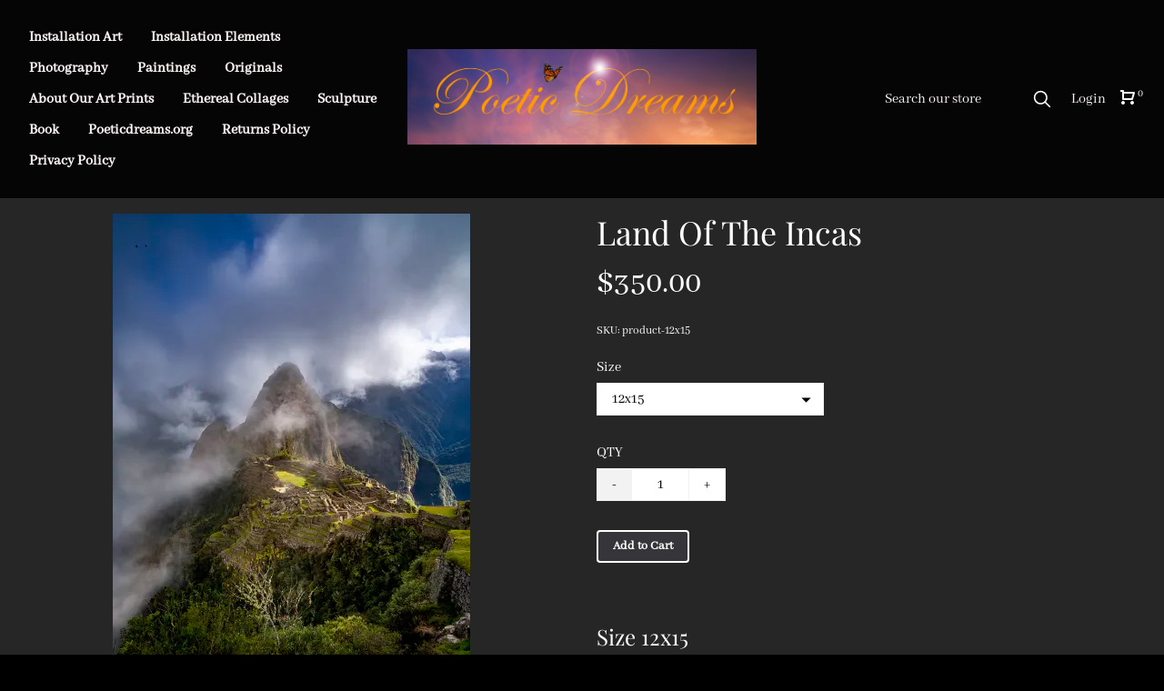

--- FILE ---
content_type: text/html; charset=utf-8
request_url: https://www.poeticdreamsstore.com/p/land-of-the-incas
body_size: 15689
content:

            <!DOCTYPE html>
            <html lang="en-US">
                <head>
                   <!-- ⚡️ Volt, powered by Volusion. Learn how to accelerate your commerce at: volusion.com -->
                    <meta http-equiv="Content-Type" content="text/html; charset=UTF-8" />
                    <meta name="viewport" content="width=device-width,initial-scale=1,minimum-scale=1">
                    <link rel="preconnect" href="https://res.cloudinary.com">
                    
                    
                    <meta name="google-site-verification" content="IkJtQGILAOlGxN98tjXv5laTv7K5Kk8oQzDQFMXJauM" />
                    <link rel="canonical" href="https://www.poeticdreamsstore.com/p/land-of-the-incas">
                    <link rel="amphtml" href="https://www.poeticdreamsstore.com/googleamp/p/land-of-the-incas">
                    <title>Land Of The Incas</title><meta name="description" content="Size 12x15Size 16x20Size 20x25Size 24x30Size 30x38Size 35x44Size 40x50"/><meta property="image" content="https://res.cloudinary.com/dyx4yhvoq/image/upload/v1634938547/5b6c90db23eb8c7bbb922e33/zxo7rubdrwr3zieebsos.jpg"/><meta property="twitter:card" content="summary"/><meta property="twitter:title" content="Land Of The Incas"/><meta property="twitter:description" content="Size 12x15Size 16x20Size 20x25Size 24x30Size 30x38Size 35x44Size 40x50"/><meta property="twitter:image" content="https://res.cloudinary.com/dyx4yhvoq/image/upload/v1634938547/5b6c90db23eb8c7bbb922e33/zxo7rubdrwr3zieebsos.jpg"/><meta property="twitter:image:src" content="https://res.cloudinary.com/dyx4yhvoq/image/upload/v1634938547/5b6c90db23eb8c7bbb922e33/zxo7rubdrwr3zieebsos.jpg"/><meta property="og:title" content="Land Of The Incas"/><meta property="og:description" content="Size 12x15Size 16x20Size 20x25Size 24x30Size 30x38Size 35x44Size 40x50"/><meta property="og:image" content="https://res.cloudinary.com/dyx4yhvoq/image/upload/v1634938547/5b6c90db23eb8c7bbb922e33/zxo7rubdrwr3zieebsos.jpg"/><meta property="og:image:alt" content="Land Of The Incas"/><meta property="og:url" content="https://poeticdreamsstore.myvolusion.com/p/land-of-the-incas"/><meta property="og:site_name" content="Poetic Dreams"/><meta property="og:type" content="product"/><meta property="og:availability" content="instock"/><meta property="product:price:currency" content="USD"/><meta property="product:price:amount" content="350.00"/><meta property="product:retailer_item_id" content="product-12x15"/>
                    <link rel="preload" as="script" href="https://storage.googleapis.com/volusion-prod-btr/87877411621832316/index-172226719095.js?t=2024-07-29T15:33:21.531Z">
<link rel="preload" as="script" href="https://storage.googleapis.com/volusion-prod-btr/177543806944544056/index-162308716794.js?t=2021-06-07T18:51:08.932Z">
<link rel="preload" as="script" href="https://storage.googleapis.com/volusion-prod-btr/85562793205433931/index-158878710942.js?t=2020-07-07T17:51:48.466Z">
<link rel="preload" as="script" href="https://storage.googleapis.com/volusion-prod-btr/87870841177507446/index-159648067291.js?t=2021-08-17T16:56:10.874Z">
<link rel="preload" as="script" href="https://storage.googleapis.com/volusion-prod-btr/188475411678627275/index-159891558622.js?t=2021-05-20T14:55:51.102Z">
<link rel="preload" as="script" href="https://storage.googleapis.com/volusion-prod-btr/60938995168707919/index-158713891788.js?t=2020-07-07T15:14:12.380Z">
<link rel="preload" as="script" href="https://unpkg.com/react@16.14.0/umd/react.production.min.js">
<link rel="preload" as="script" href="https://unpkg.com/react-dom@16.14.0/umd/react-dom.production.min.js">
<link rel="preload" as="script" href="https://unpkg.com/aphrodite@2.4.0/dist/aphrodite.umd.min.js">
<link rel="preload" as="script" href="https://sdk-gsb.v2-prod.volusion.com/element-sdk.umd.js?release=lazy">
                    
            <style>@font-face {
  font-family: 'Abhaya Libre';
  font-style: normal;
  font-weight: 400;
  font-display: swap;
  src: url(https://fonts.gstatic.com/s/abhayalibre/v18/e3tmeuGtX-Co5MNzeAOqinEQfEnS.ttf) format('truetype');
}
@font-face {
  font-family: 'Playfair Display';
  font-style: normal;
  font-weight: 400;
  font-display: swap;
  src: url(https://fonts.gstatic.com/s/playfairdisplay/v40/nuFvD-vYSZviVYUb_rj3ij__anPXJzDwcbmjWBN2PKdFvXDXbtY.ttf) format('truetype');
}
</style>
            <style>html{line-height:1.15;-webkit-text-size-adjust:100%}body{width:100%;margin:0}h1{font-size:2em;margin:.67em 0}hr{box-sizing:content-box;height:0;overflow:visible}pre{font-family:monospace,monospace;font-size:1em}a{background-color:transparent}abbr[title]{border-bottom:none;text-decoration:underline;text-decoration:underline dotted}b,strong{font-weight:bolder}code,kbd,samp{font-family:monospace,monospace;font-size:1em}small{font-size:80%}sub,sup{font-size:75%;line-height:0;position:relative;vertical-align:baseline}sub{bottom:-.25em}sup{top:-.5em}img{border-style:none}button,input,optgroup,select,textarea{font-family:inherit;font-size:100%;line-height:1.15;margin:0}button,input{overflow:visible}button,select{text-transform:none}[type=button],[type=reset],[type=submit],button{-webkit-appearance:button}[type=button]::-moz-focus-inner,[type=reset]::-moz-focus-inner,[type=submit]::-moz-focus-inner,button::-moz-focus-inner{border-style:none;padding:0}[type=button]:-moz-focusring,[type=reset]:-moz-focusring,[type=submit]:-moz-focusring,button:-moz-focusring{outline:1px dotted ButtonText}fieldset{padding:.35em .75em .625em}legend{box-sizing:border-box;color:inherit;display:table;max-width:100%;padding:0;white-space:normal}progress{vertical-align:baseline}textarea{overflow:auto}[type=checkbox],[type=radio]{box-sizing:border-box;padding:0}[type=number]::-webkit-inner-spin-button,[type=number]::-webkit-outer-spin-button{height:auto}[type=search]{-webkit-appearance:textfield;outline-offset:-2px}[type=search]::-webkit-search-decoration{-webkit-appearance:none}::-webkit-file-upload-button{-webkit-appearance:button;font:inherit}details{display:block}summary{display:list-item}template{display:none}[hidden]{display:none}.border-box,a,article,aside,blockquote,body,code,dd,div,dl,dt,fieldset,figcaption,figure,footer,form,h1,h2,h3,h4,h5,h6,header,html,input[type=email],input[type=number],input[type=password],input[type=tel],input[type=text],input[type=url],legend,li,main,nav,ol,p,pre,section,textarea,ul{box-sizing:border-box}img{max-width:100%;height:auto}.top-0{top:0}.right-0{right:0}.bottom-0{bottom:0}.left-0{left:0}.absolute--fill{top:0;right:0;bottom:0;left:0}@media only screen and (min-width:30em){.top-0-ns{top:0}.right-0-ns{right:0}.bottom-0-ns{bottom:0}.left-0-ns{left:0}.absolute--fill-ns{top:0;right:0;bottom:0;left:0}}@media only screen and (min-width:30em) and (max-width:60em){.top-0-m{top:0}.right-0-m{right:0}.bottom-0-m{bottom:0}.left-0-m{left:0}.absolute--fill-m{top:0;right:0;bottom:0;left:0}}@media only screen and (min-width:60em){.top-0-l{top:0}.right-0-l{right:0}.bottom-0-l{bottom:0}.left-0-l{left:0}.absolute--fill-l{top:0;right:0;bottom:0;left:0}}.dn{display:none}.di{display:inline}.db{display:block}.dib{display:inline-block}.flex{display:flex}.inline-flex{display:inline-flex}@media only screen and (min-width:30em){.dn-ns{display:none}.di-ns{display:inline}.db-ns{display:block}.dib-ns{display:inline-block}.flex-ns{display:flex}.inline-flex-ns{display:inline-flex}}@media only screen and (min-width:30em) and (max-width:60em){.dn-m{display:none}.di-m{display:inline}.db-m{display:block}.dib-m{display:inline-block}.flex-m{display:flex}.inline-flex-m{display:inline-flex}}@media only screen and (min-width:60em){.dn-l{display:none}.di-l{display:inline}.db-l{display:block}.dib-l{display:inline-block}.flex-l{display:flex}.inline-flex-l{display:inline-flex}}.flex-auto{flex:1 1 auto;min-width:0;min-height:0}.flex-none{flex:none}.flex-column{flex-direction:column}.flex-row{flex-direction:row}.flex-wrap{flex-wrap:wrap}.flex-nowrap{flex-wrap:nowrap}.flex-wrap-reverse{flex-wrap:wrap-reverse}.flex-column-reverse{flex-direction:column-reverse}.flex-row-reverse{flex-direction:row-reverse}.items-start{align-items:flex-start}.items-end{align-items:flex-end}.items-center{align-items:center}.items-baseline{align-items:baseline}.items-stretch{align-items:stretch}.self-start{align-self:flex-start}.self-end{align-self:flex-end}.self-center{align-self:center}.self-baseline{align-self:baseline}.self-stretch{align-self:stretch}.justify-start{justify-content:flex-start}.justify-end{justify-content:flex-end}.justify-center{justify-content:center}.justify-between{justify-content:space-between}.justify-around{justify-content:space-around}.content-start{align-content:flex-start}.content-end{align-content:flex-end}.content-center{align-content:center}.content-between{align-content:space-between}.content-around{align-content:space-around}.content-stretch{align-content:stretch}@media only screen and (min-width:30em){.flex-auto-ns{flex:1 1 auto;min-width:0;min-height:0}.flex-none-ns{flex:none}.flex-column-ns{flex-direction:column}.flex-row-ns{flex-direction:row}.flex-wrap-ns{flex-wrap:wrap}.flex-nowrap-ns{flex-wrap:nowrap}.flex-wrap-reverse-ns{flex-wrap:wrap-reverse}.flex-column-reverse-ns{flex-direction:column-reverse}.flex-row-reverse-ns{flex-direction:row-reverse}.items-start-ns{align-items:flex-start}.items-end-ns{align-items:flex-end}.items-center-ns{align-items:center}.items-baseline-ns{align-items:baseline}.items-stretch-ns{align-items:stretch}.self-start-ns{align-self:flex-start}.self-end-ns{align-self:flex-end}.self-center-ns{align-self:center}.self-baseline-ns{align-self:baseline}.self-stretch-ns{align-self:stretch}.justify-start-ns{justify-content:flex-start}.justify-end-ns{justify-content:flex-end}.justify-center-ns{justify-content:center}.justify-between-ns{justify-content:space-between}.justify-around-ns{justify-content:space-around}.content-start-ns{align-content:flex-start}.content-end-ns{align-content:flex-end}.content-center-ns{align-content:center}.content-between-ns{align-content:space-between}.content-around-ns{align-content:space-around}.content-stretch-ns{align-content:stretch}}@media only screen and (min-width:30em) and (max-width:60em){.flex-auto-m{flex:1 1 auto;min-width:0;min-height:0}.flex-none-m{flex:none}.flex-column-m{flex-direction:column}.flex-row-m{flex-direction:row}.flex-wrap-m{flex-wrap:wrap}.flex-nowrap-m{flex-wrap:nowrap}.flex-wrap-reverse-m{flex-wrap:wrap-reverse}.flex-column-reverse-m{flex-direction:column-reverse}.flex-row-reverse-m{flex-direction:row-reverse}.items-start-m{align-items:flex-start}.items-end-m{align-items:flex-end}.items-center-m{align-items:center}.items-baseline-m{align-items:baseline}.items-stretch-m{align-items:stretch}.self-start-m{align-self:flex-start}.self-end-m{align-self:flex-end}.self-center-m{align-self:center}.self-baseline-m{align-self:baseline}.self-stretch-m{align-self:stretch}.justify-start-m{justify-content:flex-start}.justify-end-m{justify-content:flex-end}.justify-center-m{justify-content:center}.justify-between-m{justify-content:space-between}.justify-around-m{justify-content:space-around}.content-start-m{align-content:flex-start}.content-end-m{align-content:flex-end}.content-center-m{align-content:center}.content-between-m{align-content:space-between}.content-around-m{align-content:space-around}.content-stretch-m{align-content:stretch}}@media only screen and (min-width:60em){.flex-auto-l{flex:1 1 auto;min-width:0;min-height:0}.flex-none-l{flex:none}.flex-column-l{flex-direction:column}.flex-row-l{flex-direction:row}.flex-wrap-l{flex-wrap:wrap}.flex-nowrap-l{flex-wrap:nowrap}.flex-wrap-reverse-l{flex-wrap:wrap-reverse}.flex-column-reverse-l{flex-direction:column-reverse}.flex-row-reverse-l{flex-direction:row-reverse}.items-start-l{align-items:flex-start}.items-end-l{align-items:flex-end}.items-center-l{align-items:center}.items-baseline-l{align-items:baseline}.items-stretch-l{align-items:stretch}.self-start-l{align-self:flex-start}.self-end-l{align-self:flex-end}.self-center-l{align-self:center}.self-baseline-l{align-self:baseline}.self-stretch-l{align-self:stretch}.justify-start-l{justify-content:flex-start}.justify-end-l{justify-content:flex-end}.justify-center-l{justify-content:center}.justify-between-l{justify-content:space-between}.justify-around-l{justify-content:space-around}.content-start-l{align-content:flex-start}.content-end-l{align-content:flex-end}.content-center-l{align-content:center}.content-between-l{align-content:space-between}.content-around-l{align-content:space-around}.content-stretch-l{align-content:stretch}}.h-100{height:100%}@media only screen and (min-width:30em){.h-100-ns{height:100%}}@media only screen and (min-width:30em) and (max-width:60em){.h-100-m{height:100%}}@media only screen and (min-width:60em){.h-100-l{height:100%}}.list{list-style-type:none}.mw-100{max-width:100%}@media only screen and (min-width:30em){.mw-100-ns{max-width:100%}}@media only screen and (min-width:30em) and (max-width:60em){.mw-100-m{max-width:100%}}@media only screen and (min-width:60em){.mw-100-l{max-width:100%}}.w-10{width:10%}.w-20{width:20%}.w-25{width:25%}.w-30{width:30%}.w-33{width:33%}.w-34{width:34%}.w-40{width:40%}.w-50{width:50%}.w-60{width:60%}.w-70{width:70%}.w-75{width:75%}.w-80{width:80%}.w-90{width:90%}.w-100{width:100%}.w-third{width:33.33333%}.w-two-thirds{width:66.66667%}.w-auto{width:auto}@media only screen and (min-width:30em){.w-10-ns{width:10%}.w-20-ns{width:20%}.w-25-ns{width:25%}.w-30-ns{width:30%}.w-33-ns{width:33%}.w-34-ns{width:34%}.w-40-ns{width:40%}.w-50-ns{width:50%}.w-60-ns{width:60%}.w-70-ns{width:70%}.w-75-ns{width:75%}.w-80-ns{width:80%}.w-90-ns{width:90%}.w-100-ns{width:100%}.w-third-ns{width:33.33333%}.w-two-thirds-ns{width:66.66667%}.w-auto-ns{width:auto}}@media only screen and (min-width:30em) and (max-width:60em){.w-10-m{width:10%}.w-20-m{width:20%}.w-25-m{width:25%}.w-30-m{width:30%}.w-33-m{width:33%}.w-34-m{width:34%}.w-40-m{width:40%}.w-50-m{width:50%}.w-60-m{width:60%}.w-70-m{width:70%}.w-75-m{width:75%}.w-80-m{width:80%}.w-90-m{width:90%}.w-100-m{width:100%}.w-third-m{width:33.33333%}.w-two-thirds-m{width:66.66667%}.w-auto-m{width:auto}}@media only screen and (min-width:60em){.w-10-l{width:10%}.w-20-l{width:20%}.w-25-l{width:25%}.w-30-l{width:30%}.w-33-l{width:33%}.w-34-l{width:34%}.w-40-l{width:40%}.w-50-l{width:50%}.w-60-l{width:60%}.w-70-l{width:70%}.w-75-l{width:75%}.w-80-l{width:80%}.w-90-l{width:90%}.w-100-l{width:100%}.w-third-l{width:33.33333%}.w-two-thirds-l{width:66.66667%}.w-auto-l{width:auto}}.overflow-visible{overflow:visible}.overflow-hidden{overflow:hidden}.overflow-scroll{overflow:scroll}.overflow-auto{overflow:auto}.overflow-x-visible{overflow-x:visible}.overflow-x-hidden{overflow-x:hidden}.overflow-x-scroll{overflow-x:scroll}.overflow-x-auto{overflow-x:auto}.overflow-y-visible{overflow-y:visible}.overflow-y-hidden{overflow-y:hidden}.overflow-y-scroll{overflow-y:scroll}.overflow-y-auto{overflow-y:auto}@media only screen and (min-width:30em){.overflow-visible-ns{overflow:visible}.overflow-hidden-ns{overflow:hidden}.overflow-scroll-ns{overflow:scroll}.overflow-auto-ns{overflow:auto}.overflow-x-visible-ns{overflow-x:visible}.overflow-x-hidden-ns{overflow-x:hidden}.overflow-x-scroll-ns{overflow-x:scroll}.overflow-x-auto-ns{overflow-x:auto}.overflow-y-visible-ns{overflow-y:visible}.overflow-y-hidden-ns{overflow-y:hidden}.overflow-y-scroll-ns{overflow-y:scroll}.overflow-y-auto-ns{overflow-y:auto}}@media only screen and (min-width:30em) and (max-width:60em){.overflow-visible-m{overflow:visible}.overflow-hidden-m{overflow:hidden}.overflow-scroll-m{overflow:scroll}.overflow-auto-m{overflow:auto}.overflow-x-visible-m{overflow-x:visible}.overflow-x-hidden-m{overflow-x:hidden}.overflow-x-scroll-m{overflow-x:scroll}.overflow-x-auto-m{overflow-x:auto}.overflow-y-visible-m{overflow-y:visible}.overflow-y-hidden-m{overflow-y:hidden}.overflow-y-scroll-m{overflow-y:scroll}.overflow-y-auto-m{overflow-y:auto}}@media only screen and (min-width:60em){.overflow-visible-l{overflow:visible}.overflow-hidden-l{overflow:hidden}.overflow-scroll-l{overflow:scroll}.overflow-auto-l{overflow:auto}.overflow-x-visible-l{overflow-x:visible}.overflow-x-hidden-l{overflow-x:hidden}.overflow-x-scroll-l{overflow-x:scroll}.overflow-x-auto-l{overflow-x:auto}.overflow-y-visible-l{overflow-y:visible}.overflow-y-hidden-l{overflow-y:hidden}.overflow-y-scroll-l{overflow-y:scroll}.overflow-y-auto-l{overflow-y:auto}}.static{position:static}.relative{position:relative}.absolute{position:absolute}.fixed{position:fixed}@media only screen and (min-width:30em){.static-ns{position:static}.relative-ns{position:relative}.absolute-ns{position:absolute}.fixed-ns{position:fixed}}@media only screen and (min-width:30em) and (max-width:60em){.static-m{position:static}.relative-m{position:relative}.absolute-m{position:absolute}.fixed-m{position:fixed}}@media only screen and (min-width:60em){.static-l{position:static}.relative-l{position:relative}.absolute-l{position:absolute}.fixed-l{position:fixed}}.color-inherit{color:inherit}.pa0{padding:0}.pa1{padding:.25rem}.pa2{padding:.5rem}.pa3{padding:1rem}.pa4{padding:2rem}.pa5{padding:4rem}.pa6{padding:8rem}.pa7{padding:16rem}.pl0{padding-left:0}.pl1{padding-left:.25rem}.pl2{padding-left:.5rem}.pl3{padding-left:1rem}.pl4{padding-left:2rem}.pl5{padding-left:4rem}.pl6{padding-left:8rem}.pl7{padding-left:16rem}.pr0{padding-right:0}.pr1{padding-right:.25rem}.pr2{padding-right:.5rem}.pr3{padding-right:1rem}.pr4{padding-right:2rem}.pr5{padding-right:4rem}.pr6{padding-right:8rem}.pr7{padding-right:16rem}.pb0{padding-bottom:0}.pb1{padding-bottom:.25rem}.pb2{padding-bottom:.5rem}.pb3{padding-bottom:1rem}.pb4{padding-bottom:2rem}.pb5{padding-bottom:4rem}.pb6{padding-bottom:8rem}.pb7{padding-bottom:16rem}.pt0{padding-top:0}.pt1{padding-top:.25rem}.pt2{padding-top:.5rem}.pt3{padding-top:1rem}.pt4{padding-top:2rem}.pt5{padding-top:4rem}.pt6{padding-top:8rem}.pt7{padding-top:16rem}.pv0{padding-top:0;padding-bottom:0}.pv1{padding-top:.25rem;padding-bottom:.25rem}.pv2{padding-top:.5rem;padding-bottom:.5rem}.pv3{padding-top:1rem;padding-bottom:1rem}.pv4{padding-top:2rem;padding-bottom:2rem}.pv5{padding-top:4rem;padding-bottom:4rem}.pv6{padding-top:8rem;padding-bottom:8rem}.pv7{padding-top:16rem;padding-bottom:16rem}.ph0{padding-left:0;padding-right:0}.ph1{padding-left:.25rem;padding-right:.25rem}.ph2{padding-left:.5rem;padding-right:.5rem}.ph3{padding-left:1rem;padding-right:1rem}.ph4{padding-left:2rem;padding-right:2rem}.ph5{padding-left:4rem;padding-right:4rem}.ph6{padding-left:8rem;padding-right:8rem}.ph7{padding-left:16rem;padding-right:16rem}.ma0{margin:0}.ml0{margin-left:0}.mr0{margin-right:0}.mb0{margin-bottom:0}.mt0{margin-top:0}.mv0{margin-top:0;margin-bottom:0}.mh0{margin-left:0;margin-right:0}@media only screen and (min-width:30em){.pa0-ns{padding:0}.pa1-ns{padding:.25rem}.pa2-ns{padding:.5rem}.pa3-ns{padding:1rem}.pa4-ns{padding:2rem}.pa5-ns{padding:4rem}.pa6-ns{padding:8rem}.pa7-ns{padding:16rem}.pl0-ns{padding-left:0}.pl1-ns{padding-left:.25rem}.pl2-ns{padding-left:.5rem}.pl3-ns{padding-left:1rem}.pl4-ns{padding-left:2rem}.pl5-ns{padding-left:4rem}.pl6-ns{padding-left:8rem}.pl7-ns{padding-left:16rem}.pr0-ns{padding-right:0}.pr1-ns{padding-right:.25rem}.pr2-ns{padding-right:.5rem}.pr3-ns{padding-right:1rem}.pr4-ns{padding-right:2rem}.pr5-ns{padding-right:4rem}.pr6-ns{padding-right:8rem}.pr7-ns{padding-right:16rem}.pb0-ns{padding-bottom:0}.pb1-ns{padding-bottom:.25rem}.pb2-ns{padding-bottom:.5rem}.pb3-ns{padding-bottom:1rem}.pb4-ns{padding-bottom:2rem}.pb5-ns{padding-bottom:4rem}.pb6-ns{padding-bottom:8rem}.pb7-ns{padding-bottom:16rem}.pt0-ns{padding-top:0}.pt1-ns{padding-top:.25rem}.pt2-ns{padding-top:.5rem}.pt3-ns{padding-top:1rem}.pt4-ns{padding-top:2rem}.pt5-ns{padding-top:4rem}.pt6-ns{padding-top:8rem}.pt7-ns{padding-top:16rem}.pv0-ns{padding-top:0;padding-bottom:0}.pv1-ns{padding-top:.25rem;padding-bottom:.25rem}.pv2-ns{padding-top:.5rem;padding-bottom:.5rem}.pv3-ns{padding-top:1rem;padding-bottom:1rem}.pv4-ns{padding-top:2rem;padding-bottom:2rem}.pv5-ns{padding-top:4rem;padding-bottom:4rem}.pv6-ns{padding-top:8rem;padding-bottom:8rem}.pv7-ns{padding-top:16rem;padding-bottom:16rem}.ph0-ns{padding-left:0;padding-right:0}.ph1-ns{padding-left:.25rem;padding-right:.25rem}.ph2-ns{padding-left:.5rem;padding-right:.5rem}.ph3-ns{padding-left:1rem;padding-right:1rem}.ph4-ns{padding-left:2rem;padding-right:2rem}.ph5-ns{padding-left:4rem;padding-right:4rem}.ph6-ns{padding-left:8rem;padding-right:8rem}.ph7-ns{padding-left:16rem;padding-right:16rem}.ma0-ns{margin:0}.ml0-ns{margin-left:0}.mr0-ns{margin-right:0}.mb0-ns{margin-bottom:0}.mt0-ns{margin-top:0}.mv0-ns{margin-top:0;margin-bottom:0}.mh0-ns{margin-left:0;margin-right:0}}@media only screen and (min-width:30em) and (max-width:60em){.pa0-m{padding:0}.pa1-m{padding:.25rem}.pa2-m{padding:.5rem}.pa3-m{padding:1rem}.pa4-m{padding:2rem}.pa5-m{padding:4rem}.pa6-m{padding:8rem}.pa7-m{padding:16rem}.pl0-m{padding-left:0}.pl1-m{padding-left:.25rem}.pl2-m{padding-left:.5rem}.pl3-m{padding-left:1rem}.pl4-m{padding-left:2rem}.pl5-m{padding-left:4rem}.pl6-m{padding-left:8rem}.pl7-m{padding-left:16rem}.pr0-m{padding-right:0}.pr1-m{padding-right:.25rem}.pr2-m{padding-right:.5rem}.pr3-m{padding-right:1rem}.pr4-m{padding-right:2rem}.pr5-m{padding-right:4rem}.pr6-m{padding-right:8rem}.pr7-m{padding-right:16rem}.pb0-m{padding-bottom:0}.pb1-m{padding-bottom:.25rem}.pb2-m{padding-bottom:.5rem}.pb3-m{padding-bottom:1rem}.pb4-m{padding-bottom:2rem}.pb5-m{padding-bottom:4rem}.pb6-m{padding-bottom:8rem}.pb7-m{padding-bottom:16rem}.pt0-m{padding-top:0}.pt1-m{padding-top:.25rem}.pt2-m{padding-top:.5rem}.pt3-m{padding-top:1rem}.pt4-m{padding-top:2rem}.pt5-m{padding-top:4rem}.pt6-m{padding-top:8rem}.pt7-m{padding-top:16rem}.pv0-m{padding-top:0;padding-bottom:0}.pv1-m{padding-top:.25rem;padding-bottom:.25rem}.pv2-m{padding-top:.5rem;padding-bottom:.5rem}.pv3-m{padding-top:1rem;padding-bottom:1rem}.pv4-m{padding-top:2rem;padding-bottom:2rem}.pv5-m{padding-top:4rem;padding-bottom:4rem}.pv6-m{padding-top:8rem;padding-bottom:8rem}.pv7-m{padding-top:16rem;padding-bottom:16rem}.ph0-m{padding-left:0;padding-right:0}.ph1-m{padding-left:.25rem;padding-right:.25rem}.ph2-m{padding-left:.5rem;padding-right:.5rem}.ph3-m{padding-left:1rem;padding-right:1rem}.ph4-m{padding-left:2rem;padding-right:2rem}.ph5-m{padding-left:4rem;padding-right:4rem}.ph6-m{padding-left:8rem;padding-right:8rem}.ph7-m{padding-left:16rem;padding-right:16rem}.ma0-m{margin:0}.ml0-m{margin-left:0}.mr0-m{margin-right:0}.mb0-m{margin-bottom:0}.mt0-m{margin-top:0}.mv0-m{margin-top:0;margin-bottom:0}.mh0-m{margin-left:0;margin-right:0}}@media only screen and (min-width:60em){.pa0-l{padding:0}.pa1-l{padding:.25rem}.pa2-l{padding:.5rem}.pa3-l{padding:1rem}.pa4-l{padding:2rem}.pa5-l{padding:4rem}.pa6-l{padding:8rem}.pa7-l{padding:16rem}.pl0-l{padding-left:0}.pl1-l{padding-left:.25rem}.pl2-l{padding-left:.5rem}.pl3-l{padding-left:1rem}.pl4-l{padding-left:2rem}.pl5-l{padding-left:4rem}.pl6-l{padding-left:8rem}.pl7-l{padding-left:16rem}.pr0-l{padding-right:0}.pr1-l{padding-right:.25rem}.pr2-l{padding-right:.5rem}.pr3-l{padding-right:1rem}.pr4-l{padding-right:2rem}.pr5-l{padding-right:4rem}.pr6-l{padding-right:8rem}.pr7-l{padding-right:16rem}.pb0-l{padding-bottom:0}.pb1-l{padding-bottom:.25rem}.pb2-l{padding-bottom:.5rem}.pb3-l{padding-bottom:1rem}.pb4-l{padding-bottom:2rem}.pb5-l{padding-bottom:4rem}.pb6-l{padding-bottom:8rem}.pb7-l{padding-bottom:16rem}.pt0-l{padding-top:0}.pt1-l{padding-top:.25rem}.pt2-l{padding-top:.5rem}.pt3-l{padding-top:1rem}.pt4-l{padding-top:2rem}.pt5-l{padding-top:4rem}.pt6-l{padding-top:8rem}.pt7-l{padding-top:16rem}.pv0-l{padding-top:0;padding-bottom:0}.pv1-l{padding-top:.25rem;padding-bottom:.25rem}.pv2-l{padding-top:.5rem;padding-bottom:.5rem}.pv3-l{padding-top:1rem;padding-bottom:1rem}.pv4-l{padding-top:2rem;padding-bottom:2rem}.pv5-l{padding-top:4rem;padding-bottom:4rem}.pv6-l{padding-top:8rem;padding-bottom:8rem}.pv7-l{padding-top:16rem;padding-bottom:16rem}.ph0-l{padding-left:0;padding-right:0}.ph1-l{padding-left:.25rem;padding-right:.25rem}.ph2-l{padding-left:.5rem;padding-right:.5rem}.ph3-l{padding-left:1rem;padding-right:1rem}.ph4-l{padding-left:2rem;padding-right:2rem}.ph5-l{padding-left:4rem;padding-right:4rem}.ph6-l{padding-left:8rem;padding-right:8rem}.ph7-l{padding-left:16rem;padding-right:16rem}.ma0-l{margin:0}.ml0-l{margin-left:0}.mr0-l{margin-right:0}.mb0-l{margin-bottom:0}.mt0-l{margin-top:0}.mv0-l{margin-top:0;margin-bottom:0}.mh0-l{margin-left:0;margin-right:0}}.strike{text-decoration:line-through}.underline{text-decoration:underline}.no-underline{text-decoration:none}@media only screen and (min-width:30em){.strike-ns{text-decoration:line-through}.underline-ns{text-decoration:underline}.no-underline-ns{text-decoration:none}}@media only screen and (min-width:30em) and (max-width:60em){.strike-m{text-decoration:line-through}.underline-m{text-decoration:underline}.no-underline-m{text-decoration:none}}@media only screen and (min-width:60em){.strike-l{text-decoration:line-through}.underline-l{text-decoration:underline}.no-underline-l{text-decoration:none}}.tl{text-align:left}.tr{text-align:right}.tc{text-align:center}.tj{text-align:justify}@media only screen and (min-width:30em){.tl-ns{text-align:left}.tr-ns{text-align:right}.tc-ns{text-align:center}.tj-ns{text-align:justify}}@media only screen and (min-width:30em) and (max-width:60em){.tl-m{text-align:left}.tr-m{text-align:right}.tc-m{text-align:center}.tj-m{text-align:justify}}@media only screen and (min-width:60em){.tl-l{text-align:left}.tr-l{text-align:right}.tc-l{text-align:center}.tj-l{text-align:justify}}.overflow-container{overflow-y:scroll}.center{margin-right:auto;margin-left:auto}.v-base{vertical-align:baseline}.v-mid{vertical-align:middle}.v-top{vertical-align:top}.v-btm{vertical-align:bottom}@media only screen and (min-width:30em){.v-base-ns{vertical-align:baseline}.v-mid-ns{vertical-align:middle}.v-top-ns{vertical-align:top}.v-btm-ns{vertical-align:bottom}}@media only screen and (min-width:30em) and (max-width:60em){.v-base-m{vertical-align:baseline}.v-mid-m{vertical-align:middle}.v-top-m{vertical-align:top}.v-btm-m{vertical-align:bottom}}@media only screen and (min-width:60em){.v-base-l{vertical-align:baseline}.v-mid-l{vertical-align:middle}.v-top-l{vertical-align:top}.v-btm-l{vertical-align:bottom}}.z-0{z-index:0}.z-1{z-index:1}.z-2{z-index:2}.z-3{z-index:3}.z-4{z-index:4}.z-5{z-index:5}.z-999{z-index:999}.z-9999{z-index:9999}.z-max{z-index:2147483647}.z-inherit{z-index:inherit}.z-initial{z-index:initial}.z-unset{z-index:unset}
        html {font-size: 16px;}
        body {
            background: rgba(0, 0, 0, 1);
            color: rgba(255, 255, 255, 1);
            font-family: "Abhaya Libre", sans-serif;
            -moz-osx-font-smoothing: grayscale;
            -webkit-font-smoothing: antialiased;
            letter-spacing: 0em;
            line-height: 1.15;
            min-height: 100vh;
        }
        h1, h2, h3, h4, h5, h6 {
            font-family: "Playfair Display", serif;
            font-weight: normal;
            letter-spacing: 0em;
            line-height: 1.15;
        }
        h1 { font-size: 2em; }
        h2 { font-size: calc(2em * 0.75); }
        h3 { font-size: calc(2em * 0.56); }
        h4 { font-size: calc(2em * 0.5); }
        @media only screen and (min-width: 30em) and (max-width: 60em) {
            html { font-size: 16px; }
            h1 { font-size: 2em; }
            h2 { font-size: calc(2em * 0.75); }
            h3 { font-size: calc(2em * 0.56); }
            h4 { font-size: calc(2em * 0.5); }
        }
        @media only screen and (min-width: 60em) {
            html { font-size: 16px; }
            h1 { font-size: 2em; }
            h2 { font-size: calc(2em * 0.75); }
            h3 { font-size: calc(2em * 0.56); }
            h4 { font-size: calc(2em * 0.5); }
        }
        a {color: rgba(250, 250, 250, 1);}
        a:link, a:visited {text-decoration: none;}
        a:hover {
            text-decoration: none;
            color: #333;
        }
        a:active {
            text-decoration: none;
        }
        .colorWrap a {
            color: inherit !important;
        }
        button {
            cursor: pointer;
        }
        button[disabled] {
            cursor: not-allowed;
        }
        .indentBlock {
            margin-left: 26px;
        }
        .quote {
            border-left: 6px solid rgba(128, 128, 128, 0.5);
            margin-left: 0;
            padding-left: 20px;
        }
        .secondary {
            color: rgba(5, 5, 5, 1);
        }
        .salePrice {
            color: rgba(255, 255, 255, 1);
        }
    </style>
            <style data-aphrodite>._6facai{border-bottom-style:solid;border-bottom-width:1px;}._xjdecv{background-color:#060505;border-color:rgba(49, 45, 45, 1);}._1ayon3bo{color:rgba(252, 245, 245, 1);font-weight:600;}._1ayon3bo:hover{color:rgba(134, 125, 125, 1);}._1gkefl3{-ms-flex-order:0;-webkit-order:0;order:0;}@media only screen and (min-width: 60em){._5zvwvt{-ms-flex-order:1;-webkit-order:1;order:1;}}._7g79ew{color:rgba(24, 21, 21, 1);}._1y3jqqt{-ms-flex-order:2;-webkit-order:2;order:2;}@media only screen and (min-width: 60em){._ejpm8o{-ms-flex-order:0;-webkit-order:0;order:0;}}._pgfqnw{font-weight:600;}._18x3iiu{-ms-flex-order:1;-webkit-order:1;order:1;}@media only screen and (min-width: 60em){._1gtkie2{-ms-flex-order:2;-webkit-order:2;order:2;}}._1k0xsnz{border-color:rgba(0,0,0,.2);}._11hdcxa{color:rgba(253, 245, 245, 1);text-decoration:none;}._11hdcxa:hover{color:rgba(134, 125, 125, 1);}._1uumir0{color:rgba(252, 245, 245, 1);}._1uumir0:hover{color:rgba(134, 125, 125, 1);}._16vod9a{max-width:96rem;}._rkilju{background-color:#060505;color:rgba(253, 245, 245, 1);}._9k8irc{box-shadow:0 1px 4px rgba(0,0,0,0.2);}@media only screen and (min-width: 60em){._ws57g0{white-space:nowrap;}}._gbnf1v{-webkit-transition:inherit;-moz-transition:inherit;transition:inherit;color:inherit;}._gbnf1v:hover{color:inherit;}._1osesgak{-webkit-transition:0s;-moz-transition:0s;transition:0s;}._1osesgak:hover{background-color:#060505;color:rgba(134, 125, 125, 1);}._1lqx3gg:not(:hover) > ul{display:none;}._18utg8{top:100%;left:50%;-webkit-transform:translateX(-50%);transform:translateX(-50%);margin-top:8px;background-color:#060505;border:1px solid currentColor;}._18utg8:before{content:'';position:absolute;bottom:100%;left:50%;-webkit-transform:translateX(-50%);transform:translateX(-50%);display:block;border-right:8px solid transparent;border-bottom:8px solid currentColor;border-left:8px solid transparent;}._1m85458{min-width:150px;background-color:#060505;color:rgba(253, 245, 245, 1);outline:0px;border-style:none;border-width:0px;-webkit-appearance:none;-moz-appearance:none;}._1m85458::-moz-focus-inner{border:0px;padding:0px;}._1m85458::placeholder{color:inherit;opacity:1;}._1m85458:-ms-input-placeholder{color:inherit;}._1m85458::-ms-input-placeholder{color:inherit;}._1dddvxd{background-color:#060505;color:rgba(252, 245, 245, 1);border-style:none;border-width:0px;}._1dddvxd:hover{background-color:#060505;color:rgba(134, 125, 125, 1);}._1dddvxd::-moz-focus-inner{border:0px;padding:0px;}._1ai0bh3{background:rgba(38, 38, 39, 1);}._12sej3q:not(:empty){padding-top:0.5rem;padding-bottom:0.5rem;}._4lk2wg{font-size:2.25rem;font-weight:400;max-width:30em;}._4xltzd{visibility:hidden;box-shadow:0 0 0 9999px rgba(122,122,122,0.3), 0 0 0 1px rgba(122,122,122,0.7);}._qi7hqf{left:-webkit-calc(100% + 1rem);left:-moz-calc(100% + 1rem);left:calc(100% + 1rem);visibility:hidden;box-shadow:0 0 0 1px rgba(122,122,122,0.5);cursor:crosshair;}@media only screen and (max-width: 60em){._qi7hqf{right:0px;left:0px;}}._129qumn{background-color:rgba(122,122,122,0.1);}@keyframes keyframe_wcnbaf{from{-webkit-transform:rotate(0deg);transform:rotate(0deg);}to{-webkit-transform:rotate(360deg);transform:rotate(360deg);}}._16ox0sy{left:50%;top:50%;-webkit-transform:translate(-50%, -50%);transform:translate(-50%, -50%);width:100px;height:100px;}._16ox0sy:after{content:'';display:block;width:100px;height:100px;border-radius:50%;border:5px solid rgba(122,122,122,0.2);border-top-color:rgba(122,122,122,1);-moz-box-sizing:border-box;box-sizing:border-box;-webkit-animation-name:keyframe_wcnbaf;animation-name:keyframe_wcnbaf;-webkit-animation-duration:1s;animation-duration:1s;-webkit-animation-iteration-count:infinite;animation-iteration-count:infinite;-webkit-animation-timing-function:linear;animation-timing-function:linear;}._1y09wi6{font-size:2.25rem;}._hu2vk3{font-size:.8rem;}._1dwt3o1{-webkit-appearance:none;-moz-appearance:none;-ms-appearance:none;appearance:none;background:#fff;border:1px solid #f2f2f2;border-radius:0;cursor:pointer;background-image:url([data-uri]);background-repeat:no-repeat;background-size:25px;background-position:-webkit-calc(100% - 6px) center;background-position:-moz-calc(100% - 6px) center;background-position:calc(100% - 6px) center;min-width:250px;}._sp0ytic{border:1px solid #f2f2f2;color:#000;text-decoration:none;border-right:0px;background-color:#f2f2f2;cursor:not-allowed;}._sp0ytic:hover{color:inherit;}._g2xa5k{width:4rem;border:1px solid #f2f2f2;background-color:#fff;color:#000;-moz-appearance:textfield;}._g2xa5k::-webkit-outer-spin-button{-webkit-appearance:none;margin:0px;}._g2xa5k::-webkit-inner-spin-button{-webkit-appearance:none;margin:0px;}._zmcwldv{border:1px solid #f2f2f2;background-color:#fff;color:#000;text-decoration:none;border-left:0px;}._zmcwldv:hover{color:inherit;}._bwd1ntz{text-align:center;text-decoration:none;-webkit-transition:color .15s ease-in;-moz-transition:color .15s ease-in;transition:color .15s ease-in;display:inline-block;cursor:pointer;text-transform:none;font-weight:700;border-style:solid;border-width:.125rem;font-size:.875rem;padding-top:.5rem;padding-bottom:.5rem;padding-left:1rem;padding-right:1rem;border-radius:.25rem;}._bwd1ntz:hover{-webkit-transition:color .15s ease-in;-moz-transition:color .15s ease-in;transition:color .15s ease-in;}._bwd1ntz:active{-webkit-transition:color .15s ease-in;-moz-transition:color .15s ease-in;transition:color .15s ease-in;}._bwd1ntz:visited{-webkit-transition:color .15s ease-in;-moz-transition:color .15s ease-in;transition:color .15s ease-in;}._bwd1ntz:link{-webkit-transition:color .15s ease-in;-moz-transition:color .15s ease-in;transition:color .15s ease-in;}._bwd1ntz:focus{-webkit-transition:color .15s ease-in;-moz-transition:color .15s ease-in;transition:color .15s ease-in;outline:1px dotted currentColor;}._1ebbjs6u{background-color:rgba(53, 53, 58, 1);border-color:rgba(254, 254, 254, 1);color:rgba(253, 253, 253, 1);}._1ebbjs6u:hover{background-color:#555;border-color:#555;color:#fff;text-decoration:none;-webkit-transition:all 0.2s ease-in-out;-moz-transition:all 0.2s ease-in-out;transition:all 0.2s ease-in-out;}._1ecd0oj{background-color:rgba(255,255,255,0);}._18gze56{padding-top:1px;}._lm2fjy{padding-bottom:1px;}._7b29jk{color:inherit;max-width:96rem;}._13lufb:not(span) > *{width:100%;}@media screen and (max-width: 60em) and (min-width: 30em){._13lufb:not(span) > *{width:50%;}}@media screen and (min-width: 60em){._13lufb:not(span) > *{width:25%;}}._abw475{color:inherit;}._7zt33b .yotpo-bottomline > .text-m{display:none;}._8sf1vw{background-color:@bg-layout-elements;color:rgba(234, 227, 227, 1);}._f17nnd{font-weight:normal;}._173dg5q{border-color:transparent;}._jbp5d{letter-spacing:.1em;}._sobn6a{color:rgba(234, 227, 227, 1);font-size:1rem;opacity:0.8;-webkit-transition:opacity .15s ease-in;-moz-transition:opacity .15s ease-in;transition:opacity .15s ease-in;}._sobn6a:focus{-webkit-transition:opacity .15s ease-in;-moz-transition:opacity .15s ease-in;transition:opacity .15s ease-in;}._sobn6a:hover{-webkit-transition:opacity .15s ease-in;-moz-transition:opacity .15s ease-in;transition:opacity .15s ease-in;}</style>
            
        
                    <script src="https://www.paypal.com/sdk/js?client-id=AdybeG3hNG3xDrQ0QNDw9Rbjf2KMxqoNn5vbNYhgQowqMIlsvvz1X3jOsaTWu-1TM0NnvcSsLm1bkNXA&components=buttons,messages&intent=authorize&commit=false&merchant-id=L4C7X4KJK6UXL&enable-funding=venmo&disable-funding=card" async></script>
                    
                </head>
                <body>
                    <div data-vol-id="268282288599467368"></div><div data-vol-id="268282288800793968"></div><div data-vol-id="268282288649799018"><header class="relative z-999 pa3 ph4-m _6facai _xjdecv"><div class="w-100 center _16vod9a flex flex-row flex-wrap justify-between items-center flex-nowrap-l"><div class="dn-l w-10"><span class="_1ayon3bo"><a href="#" class="dib no-underline color-inherit"><svg aria-label="Open Menu" width="25" height="21" fill="currentColor"><rect x="0" y="0" width="25" height="3"></rect><rect x="0" y="9" width="25" height="3"></rect><rect x="0" y="18" width="25" height="3"></rect></svg></a></span></div><div class="pv2 ph3 pv0-ns w-90 w-40-m tc tl-m _1gkefl3 _5zvwvt tc-l w-third-l f2 fw7 _7g79ew"><a href="/" class="dib color-inherit"><img src="https://res.cloudinary.com/dyx4yhvoq/image/upload/w_3525,h_955,c_limit,f_auto,q_auto:best/v1597336627/5b6c90db23eb8c7bbb922e33/bwkv44pawra8lirpgj6e.jpg" alt="Navigate to the Poetic Dreams homepage" data-vol-skip-lazy=""></a></div><div class="dn pv3 pv2-ns _1y3jqqt db-l _ejpm8o w-third-l _pgfqnw"><nav class="mw-100"><ul class="z-1 z-0 _rkilju list pl0 mv0"><li class="relative dib _1osesgak _1lqx3gg"><a class="pv2 pr3 no-underline _ws57g0 _gbnf1v dib pl3" href="/c/installation-art">Installation Art</a></li><li class="relative dib _1osesgak _1lqx3gg"><a class="pv2 pr3 no-underline _ws57g0 _gbnf1v dib pl3" href="/c/installation-elements">Installation Elements</a></li><li class="relative dib _1osesgak _1lqx3gg"><a class="pv2 pr3 no-underline _ws57g0 _gbnf1v dib pl3" href="/c/photography">Photography</a></li><li class="relative dib _1osesgak _1lqx3gg"><a class="pv2 pr3 no-underline _ws57g0 _gbnf1v dib pl3" href="/c/paintings">Paintings</a></li><li class="relative dib _1osesgak _1lqx3gg"><a class="pv2 pr3 no-underline _ws57g0 _gbnf1v dib pl3" href="/c/originals">Originals</a></li><li class="relative dib _1osesgak _1lqx3gg"><a class="pv2 pr3 no-underline _ws57g0 _gbnf1v dib pl3" href="/page/about-our-art-prints">About Our Art Prints</a></li><li class="relative dib _1osesgak _1lqx3gg"><a class="pv2 pr3 no-underline _ws57g0 _gbnf1v dib pl3" href="/c/ethereal-collages">Ethereal Collages</a></li><li class="relative dib _1osesgak _1lqx3gg"><a class="pv2 pr3 no-underline _ws57g0 _gbnf1v dib pl3" href="/c/sculpture">Sculpture</a></li><li class="relative dib _1osesgak _1lqx3gg"><a class="pv2 pr3 no-underline _ws57g0 _gbnf1v dib pl3" href="/c/book">Book</a></li><li class="relative dib _1osesgak _1lqx3gg"><a class="pv2 pr3 no-underline _ws57g0 _gbnf1v dib pl3" href="https://www.poeticdreams.org">Poeticdreams.org</a></li><li class="relative dib _1osesgak _1lqx3gg"><a class="pv2 pr3 no-underline _ws57g0 _gbnf1v dib pl3" href="/page/returns-policy">Returns Policy</a></li><li class="relative dib _1osesgak _1lqx3gg"><a class="pv2 pr3 no-underline _ws57g0 _gbnf1v dib pl3" href="/page/privacy-policy">Privacy Policy</a></li></ul></nav></div><div class="pv2 pv0-ns w-100 w-50-m _18x3iiu _1gtkie2 w-third-l"><div class="flex items-center justify-center justify-end-ns"><span class="_6facai _1k0xsnz"><div class="relative mw-100"><form action="/search" class="flex mb0" method="GET" target="_top" role="search"><input type="search" aria-label="Search our store" autocomplete="on" class="flex-auto pa2 w-100 _1m85458" placeholder="Search our store" name="query"><button aria-label="Submit search" class="flex flex-column justify-center color-inherit no-underline _1dddvxd" type="submit"><svg aria-label="Submit search" width="20" height="20" viewBox="0 0 24 24" role="img"><path fill="currentColor" d="M10 1q1.828 0 3.496 0.715t2.871 1.918 1.918 2.871 0.715 3.496q0 1.57-0.512 3.008t-1.457 2.609l5.68 5.672q0.289 0.289 0.289 0.711 0 0.43-0.285 0.715t-0.715 0.285q-0.422 0-0.711-0.289l-5.672-5.68q-1.172 0.945-2.609 1.457t-3.008 0.512q-1.828 0-3.496-0.715t-2.871-1.918-1.918-2.871-0.715-3.496 0.715-3.496 1.918-2.871 2.871-1.918 3.496-0.715zM10 3q-1.422 0-2.719 0.555t-2.234 1.492-1.492 2.234-0.555 2.719 0.555 2.719 1.492 2.234 2.234 1.492 2.719 0.555 2.719-0.555 2.234-1.492 1.492-2.234 0.555-2.719-0.555-2.719-1.492-2.234-2.234-1.492-2.719-0.555z"></path></svg></button></form></div></span><span class="ph3"><span class="_11hdcxa"><a href="#" class="no-underline color-inherit">Login</a></span></span><span class="_1uumir0"><a href="#" class="relative flex items-center color-inherit no-underline"><span class="relative z-1"><svg width="16" height="16" viewBox="0 0 16 16" aria-label="View cart" role="img"><path fill="currentColor" d="M3,16 C4.1045695,16 5,15.1045695 5,14 C5,12.8954305 4.1045695,12 3,12 C1.8954305,12 1,12.8954305 1,14 C1,15.1045695 1.8954305,16 3,16 Z M13,16 C14.1045695,16 15,15.1045695 15,14 C15,12.8954305 14.1045695,12 13,12 C11.8954305,12 11,12.8954305 11,14 C11,15.1045695 11.8954305,16 13,16 Z M2,2 L0,2 L0,0 L3,0 C3.55228475,0 4,0.44771525 4,1 L4,2 L15,2 C15.6643789,2 16.1440429,2.63590492 15.9615239,3.27472113 L13.9615239,10.2747211 C13.8388664,10.7040227 13.4464804,11 13,11 L3,11 C2.44771525,11 2,10.5522847 2,10 L2,2 Z M4,9 L12.2456986,9 L13.67427,4 L4,4 L4,9 Z"></path></svg></span></a></span></div></div></div></header></div><div data-vol-id="268282288725296493"><section class="_1ai0bh3"><script type="application/ld+json">{
    "@context": "http://www.schema.org",
    "@type": "product",
    "description": "Size 12x15Size 16x20Size 20x25Size 24x30Size 30x38Size 35x44Size 40x50",
    "name": "Land Of The Incas",
    "image": [
        "https://res.cloudinary.com/dyx4yhvoq/image/upload/v1634938547/5b6c90db23eb8c7bbb922e33/zxo7rubdrwr3zieebsos.jpg"
    ],
    "offers": {
        "@type": "AggregateOffer",
        "highPrice": 785,
        "lowPrice": 1250,
        "offerCount": 7,
        "offers": [
            {
                "availability": "http://schema.org/InStock",
                "price": "350.00",
                "priceCurrency": "USD",
                "url": "https://www.poeticdreamsstore.com/p/land-of-the-incas"
            },
            {
                "availability": "http://schema.org/InStock",
                "price": "350.00",
                "priceCurrency": "USD",
                "url": "https://www.poeticdreamsstore.com/p/land-of-the-incas"
            },
            {
                "availability": "http://schema.org/InStock",
                "price": "350.00",
                "priceCurrency": "USD",
                "url": "https://www.poeticdreamsstore.com/p/land-of-the-incas"
            },
            {
                "availability": "http://schema.org/InStock",
                "price": "350.00",
                "priceCurrency": "USD",
                "url": "https://www.poeticdreamsstore.com/p/land-of-the-incas"
            },
            {
                "availability": "http://schema.org/InStock",
                "price": "350.00",
                "priceCurrency": "USD",
                "url": "https://www.poeticdreamsstore.com/p/land-of-the-incas"
            },
            {
                "availability": "http://schema.org/InStock",
                "price": "350.00",
                "priceCurrency": "USD",
                "url": "https://www.poeticdreamsstore.com/p/land-of-the-incas"
            },
            {
                "availability": "http://schema.org/InStock",
                "price": "350.00",
                "priceCurrency": "USD",
                "url": "https://www.poeticdreamsstore.com/p/land-of-the-incas"
            }
        ],
        "priceCurrency": "USD"
    },
    "sku": "product-12x15"
}</script><div class="w-100 center _16vod9a flex flex-wrap pv2 flex-row"><div class="w-100 w-50-l ph2 pv2-l"><div class="dn-l ph2 pb3 pb0-l"><div class="yotpo bottomLine ruk_rating_snippet _12sej3q" data-product-id="61732f622cb367def0dc634e" data-sku="land-of the incas"></div><h1 class="mv0 _4lk2wg" data-product-name="">Land Of The Incas</h1></div><div class="flex flex-wrap flex-nowrap-ns items-center flex-column-ns" data-images-position-wrapper=""><div class="ph2 w-100"><div class="relative flex flex-wrap justify-center"><div class="relative" data-product-main-image=""><div class="relative overflow-hidden"><img class="db center hover-zoom-main-image vol-lazy" src="data:image/svg+xml,%3Csvg xmlns=&quot;http://www.w3.org/2000/svg&quot; height=&quot;500&quot; width=&quot;500&quot; viewBox=&quot;0 0 500 500&quot;%3E%3C/svg%3E" alt="" data-src="https://res.cloudinary.com/dyx4yhvoq/image/upload/w_500,h_500,c_limit,f_auto,q_auto/v1634938547/5b6c90db23eb8c7bbb922e33/zxo7rubdrwr3zieebsos.jpg"><div class="absolute _4xltzd" data-product-zoom-lens=""></div></div><div class="absolute z-999 top-0 w-100 h-100 overflow-hidden _qi7hqf" data-image-zoom-result=""><div class="absolute absolute--fill z-0 _129qumn"></div><div class="absolute z-1 _16ox0sy"></div><div class="absolute absolute--fill z-2" data-image-zoom-bg-img=""></div></div></div></div></div></div><div class="flex justify-center pa2"></div></div><div class="w-100 w-50-l ph3 pv2-l"><div class="dn db-ns"><div class="yotpo bottomLine ruk_rating_snippet _12sej3q" data-product-id="61732f622cb367def0dc634e" data-sku="land-of the incas"></div></div><div class="dn db-l"><h1 class="mv0 _4lk2wg" data-product-name="">Land Of The Incas</h1></div><div class="pv3"><div data-product-prices=""><div class="flex flex-wrap _1y09wi6"><span class="" data-list-price="">$350.00</span></div></div></div><div class="pv2"><div class="_hu2vk3">SKU: product-12x15</div></div><div class="pv2"><div class="pv2" data-product-option=""><label class="db pb2" for="option-Size-0">Size</label><select class="w-100 w-auto-ns pv2 pl3 pr4 _1dwt3o1" id="option-Size-0"><option selected="" value="12x15">12x15</option><option value="16x20">16x20</option><option value="20x25">20x25</option><option value="24x30">24x30</option><option value="30x38">30x38</option><option value="35x44">35x44</option><option value="40x50">40x50</option></select></div></div><div class="pv3"><div data-product-quantity=""><label class="db pb2" for="product-qty">QTY</label><div class="flex"><a class="pv2 ph3 _sp0ytic" data-decrement-qty="" href="#" title="Reduce quantity disabled">-</a><input type="text" class="pv2 ph3 tc _g2xa5k" data-qty-input="" id="product-qty" value="1"><a class="pv2 ph3 _zmcwldv" data-increment-qty="" href="#" title="Increase quantity">+</a></div></div></div><div class="pv3"><button class="_bwd1ntz _1ebbjs6u " data-product-add-to-cart="">Add to Cart</button></div><div class="pv4" data-product-description="" data-description-side=""><h2>Size 12x15</h2><h2>Size 16x20</h2><h2>Size 20x25</h2><h2>Size 24x30</h2><h2>Size 30x38</h2><h2>Size 35x44</h2><h2>Size 40x50</h2></div></div><div class="yotpo yotpo-main-widget w-100 ph3" data-description="<h2>Size 12x15</h2><h2>Size 16x20</h2><h2>Size 20x25</h2><h2>Size 24x30</h2><h2>Size 30x38</h2><h2>Size 35x44</h2><h2>Size 40x50</h2>" data-image-url="https://res.cloudinary.com/dyx4yhvoq/image/upload/v1634938547/5b6c90db23eb8c7bbb922e33/zxo7rubdrwr3zieebsos.jpg" data-name="Land Of The Incas" data-product-id="61732f622cb367def0dc634e" data-yotpo-product-reviews="" data-product-reviews-full="" data-product-sku="land-of the incas"></div></div></section></div><div data-vol-id="268282288557524326"><div class="w-100 _1ecd0oj"><div class="w-100 center _18gze56 _lm2fjy _7b29jk"><div class="ph3"><h1>Related Products</h1></div><section class="w-100"><div class="_13lufb w-100 flex flex-row flex-wrap items-baseline"><div class="pt3 ph3 pb4 h-100 tc"><a class="dib color-inherit" href="/p/twilight-in-tuscany"><div><img alt="Twilight In Tuscany" class="dib vol-lazy" src="data:image/svg+xml,%3Csvg xmlns=&quot;http://www.w3.org/2000/svg&quot; height=&quot;235&quot; width=&quot;450&quot; viewBox=&quot;0 0 450 235&quot;%3E%3C/svg%3E" data-src="https://res.cloudinary.com/dyx4yhvoq/image/upload/w_450,h_235,c_limit,f_auto,q_auto/v1750453982/5b6c90db23eb8c7bbb922e33/beiob7nqvkhrvf5tj0kp.jpg"></div><div class="flex flex-column justify-start pt3"><div class="_abw475">Twilight In Tuscany</div><div class="dib center" data-review-stars=""><div class="yotpo bottomLine ruk_rating_snippet _12sej3q _7zt33b" data-product-id="6855cf14047edb2fe4649634" data-sku="twilight-in tuscany"></div></div><div class="_abw475 pt2" data-list-price="">$875.00</div></div></a></div><div class="pt3 ph3 pb4 h-100 tc"><a class="dib color-inherit" href="/p/mosque-of-muhammad-ali"><div><img alt="Mosque Of Muhammad Ali" class="dib vol-lazy" src="data:image/svg+xml,%3Csvg xmlns=&quot;http://www.w3.org/2000/svg&quot; height=&quot;450&quot; width=&quot;339&quot; viewBox=&quot;0 0 339 450&quot;%3E%3C/svg%3E" data-src="https://res.cloudinary.com/dyx4yhvoq/image/upload/w_339,h_450,c_limit,f_auto,q_auto/v1742677747/5b6c90db23eb8c7bbb922e33/il9ehmmga3csypbxhanu.jpg"></div><div class="flex flex-column justify-start pt3"><div class="_abw475">Mosque Of Muhammad Ali</div><div class="dib center" data-review-stars=""><div class="yotpo bottomLine ruk_rating_snippet _12sej3q _7zt33b" data-product-id="67df27300e8f9df92770b6db" data-sku="mosque-of muhammad ali"></div></div><div class="_abw475 pt2" data-list-price="">$1,400.00</div></div></a></div><div class="pt3 ph3 pb4 h-100 tc"><a class="dib color-inherit" href="/p/tombs-of-the-ancient-kings"><div><img alt="Tombs Of The Ancient Kings" class="dib vol-lazy" src="data:image/svg+xml,%3Csvg xmlns=&quot;http://www.w3.org/2000/svg&quot; height=&quot;450&quot; width=&quot;219&quot; viewBox=&quot;0 0 219 450&quot;%3E%3C/svg%3E" data-src="https://res.cloudinary.com/dyx4yhvoq/image/upload/w_219,h_450,c_limit,f_auto,q_auto/v1741704627/5b6c90db23eb8c7bbb922e33/x5pedv4hsbrvuxcjfyne.jpg"></div><div class="flex flex-column justify-start pt3"><div class="_abw475">Tombs Of The Ancient Kings</div><div class="dib center" data-review-stars=""><div class="yotpo bottomLine ruk_rating_snippet _12sej3q _7zt33b" data-product-id="67d04ddf2ba1f403fc6a07b2" data-sku="tombs-of the ancient kings"></div></div><div class="_abw475 pt2" data-list-price="">$1,300.00</div></div></a></div><div class="pt3 ph3 pb4 h-100 tc"><a class="dib color-inherit" href="/p/light-through-the-mist"><div><img alt="Light Through The Mist" class="dib vol-lazy" src="data:image/svg+xml,%3Csvg xmlns=&quot;http://www.w3.org/2000/svg&quot; height=&quot;450&quot; width=&quot;300&quot; viewBox=&quot;0 0 300 450&quot;%3E%3C/svg%3E" data-src="https://res.cloudinary.com/dyx4yhvoq/image/upload/w_300,h_450,c_limit,f_auto,q_auto/v1736795310/5b6c90db23eb8c7bbb922e33/zqxj7b4guetibefenxwb.jpg"></div><div class="flex flex-column justify-start pt3"><div class="_abw475">Light Through The Mist</div><div class="dib center" data-review-stars=""><div class="yotpo bottomLine ruk_rating_snippet _12sej3q _7zt33b" data-product-id="678564dba84a0dcda5012141" data-sku="light-through the mist"></div></div><div class="_abw475 pt2" data-list-price="">$1,900.00</div></div></a></div></div></section></div></div></div><div data-vol-id="268282288582690151"><footer class="_8sf1vw"><div class="w-100 center _16vod9a"><div class="pa2 pv4 pv5-l flex flex-wrap-ns flex-column flex-row-ns justify-between items-start"><aside class="ph2 pb3 pb2-l"><h3 class="mv0 pv3 _f17nnd">Contact Us</h3><ul class="list pl0 mv0"><li class="pv2 pv1-l _jbp5d"><a href="/cdn-cgi/l/email-protection" class="__cf_email__" data-cfemail="9cf9f1fdf5f0dcecf3f9e8f5fff8eef9fdf1efb2f3eefb">[email&#160;protected]</a></li><li class="pv2 pv1-l _jbp5d">All prints are on Metal. The most stunning form of art reproduction avalible today.</li><li class="pv2 pv1-l _jbp5d"></li><li class="pv2 pv1-l _jbp5d">All Credit Card Transactions Will Show Up As Dream and Imagine</li></ul></aside></div></div><hr class="_173dg5q"><div class="w-100 center _16vod9a"><small><div class="pa2 pv4 tl">© 2026 Copyright 2018.</div></small></div></footer></div>
                    <script data-cfasync="false" src="/cdn-cgi/scripts/5c5dd728/cloudflare-static/email-decode.min.js"></script><script>var lazyLoadImages=function(){var e=[].slice.call(document.querySelectorAll("img.vol-lazy"));if("IntersectionObserver"in window){var n=new IntersectionObserver(function(e,t){e.forEach(function(e){if(e.isIntersecting){var t=e.target;prepareSourceElementsIfAvailable(t),t.src=t.dataset.src,t.classList.remove("vol-lazy"),n.unobserve(t)}})});e.forEach(function(e){n.observe(e)})}else{var t=!1,r=function(){!1===t&&(t=!0,setTimeout(function(){e.forEach(function(n){n.getBoundingClientRect().top<=window.innerHeight&&n.getBoundingClientRect().bottom>=0&&"none"!==getComputedStyle(n).display&&(prepareSourceElementsIfAvailable(n),n.src=n.dataset.src,n.classList.remove("vol-lazy"),0===(e=e.filter(function(e){return e!==n})).length&&(document.removeEventListener("scroll",r),window.removeEventListener("resize",r),window.removeEventListener("orientationchange",r)))}),t=!1},200))};r(),document.addEventListener("scroll",r),window.addEventListener("resize",r),window.addEventListener("orientationchange",r)}},prepareSourceElementsIfAvailable=function(e){e.parentElement&&"PICTURE"===e.parentElement.nodeName&&[].slice.call(e.parentElement.querySelectorAll("source")).forEach(function(e){e.srcset=e.dataset.srcset||""})};lazyLoadImages();</script><script src="https://unpkg.com/react@16.14.0/umd/react.production.min.js"></script><script src="https://unpkg.com/react-dom@16.14.0/umd/react-dom.production.min.js"></script><script src="https://unpkg.com/aphrodite@2.4.0/dist/aphrodite.umd.min.js"></script><script src="https://sdk-gsb.v2-prod.volusion.com/element-sdk.umd.js?release=lazy"></script>
                    
              <script id="vol-init-script">
                  var aphroditeScript = document.querySelector("script[src*='aphrodite.umd.min.js']");
                  aphroditeScript.addEventListener('load', function() {
                      aphrodite.StyleSheet.rehydrate(["_6facai","_xjdecv","_1ayon3bo","_1gkefl3","_5zvwvt","_7g79ew","_1y3jqqt","_ejpm8o","_pgfqnw","_18x3iiu","_1gtkie2","_1k0xsnz","_11hdcxa","_1uumir0","_16vod9a","_rkilju","_9k8irc","_ws57g0","_gbnf1v","_1osesgak","_1lqx3gg","_18utg8","_1m85458","_1dddvxd","_1ai0bh3","_12sej3q","_4lk2wg","_4xltzd","_qi7hqf","_129qumn","keyframe_wcnbaf","_16ox0sy","_1y09wi6","_hu2vk3","_1dwt3o1","_sp0ytic","_g2xa5k","_zmcwldv","_bwd1ntz","_1ebbjs6u","_1ecd0oj","_18gze56","_lm2fjy","_7b29jk","_13lufb","_abw475","_7zt33b","_8sf1vw","_f17nnd","_173dg5q","_jbp5d","_sobn6a"]);
                  });
                  var globalStyles = {"color":{"link":"rgba(250, 250, 250, 1)","text":"rgba(255, 255, 255, 1)","primary":"rgba(248, 248, 248, 1)","linkHover":"#333","salePrice":"rgba(255, 255, 255, 1)","secondary":"rgba(5, 5, 5, 1)","background":"rgba(0, 0, 0, 1)"},"typography":{"fontFamily":"\"Abhaya Libre\", sans-serif","lineHeight":"1.15","baseFontSize":"16px","headingWeight":"normal","headingFontFamily":"\"Playfair Display\", serif"},"globalComponents":{"volComponentButton":{"primaryButtonStyles":{"size":"medium","rounded":"medium","textColor":"rgba(253, 253, 253, 1)","fontWeight":"700","borderColor":"rgba(254, 254, 254, 1)","growOnHover":false,"letterSpacing":"none","textTransform":"none","hoverTextColor":"#fff","backgroundColor":"rgba(53, 53, 58, 1)","borderThickness":"basic","hoverBorderColor":"#555","hoverBackgroundColor":"#555"},"secondaryButtonStyles":{"size":"medium","rounded":"medium","textColor":"rgba(255, 255, 255, 1)","fontWeight":"700","borderColor":"rgba(255, 255, 255, 1)","growOnHover":false,"letterSpacing":"none","textTransform":"none","hoverTextColor":"rgba(146, 141, 141, 1)","backgroundColor":"rgba(7, 7, 7, 1)","borderThickness":"basic","hoverBorderColor":"#333","hoverBackgroundColor":"rgba(245, 245, 245, 1)"}}}};
                  var rehydrate = {"chunks":[{"blockId":"87877411621832316","configuredBlockId":"268282288599467368","delay":false,"name":"CartBlock","props":{"queryParams":{},"data":{"isRendering":true}},"updatedOn":"2024-07-29T15:33:21.531Z","url":"https://storage.googleapis.com/volusion-prod-btr/87877411621832316/index-172226719095.js","version":1},{"blockId":"177543806944544056","configuredBlockId":"268282288800793968","delay":true,"name":"Stockapps","props":{"queryParams":{},"data":{"isRendering":true}},"updatedOn":"2021-06-07T18:51:08.932Z","url":"https://storage.googleapis.com/volusion-prod-btr/177543806944544056/index-162308716794.js","version":1},{"blockId":"85562793205433931","configuredBlockId":"268282288649799018","delay":false,"name":"HeaderBlock","props":{"queryParams":{},"fullWidthContent":false,"menu":{"display":"Inline"},"menuDirectoryPaths":{"pages":"/page/","products":"/p/","categories":"/c/"},"search":{"searchUrl":"/search","showInput":true},"logo":{"position":"Center","textSize":"XLarge","fontWeight":"Bold"},"shadow":false,"color":{"logo":"rgba(24, 21, 21, 1)","icons":"rgba(252, 245, 245, 1)","border":"rgba(49, 45, 45, 1)","menuLinks":"rgba(253, 245, 245, 1)","background":"#060505","menuLinksHover":"rgba(134, 125, 125, 1)","cartCountBackground":"rgba(230, 154, 154, 0)"},"data":{"categories":[{"id":"5b6dc0cb87f32603a0365292","items":[],"name":"Installation Art","slug":"installation-art","type":"category"},{"id":"5b745d1d87f32604643d11e0","items":[],"name":"Installation Elements","slug":"installation-elements","type":"category"},{"id":"5b71d02887f3260468661a5a","items":[],"name":"Photography","slug":"photography","type":"category"},{"id":"5b71d18d87f3260978f8df9d","items":[],"name":"Paintings","slug":"paintings","type":"category"},{"id":"21bc1945fe694338bd35e3bf9b0ab196","items":[],"name":"Originals","slug":"originals","type":"category"},{"id":"5b86e57a1151760001921256","items":[],"name":"About Our Art Prints","slug":"about-our-art-prints","type":"page"},{"id":"5bedc76ba4a5ef0001631e9f","items":[],"name":"Ethereal Collages","slug":"ethereal-collages","type":"category"},{"id":"5c48b213e2ef3b00014dd485","items":[],"name":"Sculpture","slug":"sculpture","type":"category"},{"id":"5c5c85259a5c7b0001bade8f","items":[],"name":"Book","slug":"book","type":"category"},{"id":null,"items":[],"name":"Poeticdreams.org","type":"link","url":"https://www.poeticdreams.org"},{"id":"5c771e70e6548180cb69fb8b","items":[],"name":"Returns Policy","slug":"returns-policy","type":"page"},{"id":"5c771e770d792d45caee8af9","items":[],"name":"Privacy Policy","slug":"privacy-policy","type":"page"}],"logoData":{"storeName":"Poetic Dreams","height":955,"imagePath":"v1597336627/5b6c90db23eb8c7bbb922e33/bwkv44pawra8lirpgj6e.jpg","uriBase":"https://res.cloudinary.com/dyx4yhvoq/image/upload/","width":3525},"isRendering":true}},"updatedOn":"2020-07-07T17:51:48.466Z","url":"https://storage.googleapis.com/volusion-prod-btr/85562793205433931/index-158878710942.js","version":1},{"blockId":"87870841177507446","configuredBlockId":"268282288725296493","delay":false,"name":"ProductDetails","props":{"queryParams":{},"fullWidthSection":false,"productId":"","pageVar":"land-of-the-incas","imageSettings":{"showArrows":false,"imagePosition":"Left","showThumbnails":true,"thumbnailPosition":"Bottom"},"enableZoomOnTouchDevices":true,"productDetails":{"lowStockMessage":"Only {{QTY}} left in stock - order soon.","descriptionPosition":"Next to product image","showLowStockMessage":true},"fontSizeName":{"labelPrefix":"x","labelStepSize":0.5,"min":1,"max":3,"selectedValue":2.25,"stepSize":0.25},"fontSizePrice":{"labelPrefix":"x","labelStepSize":0.5,"min":1,"max":3,"selectedValue":2.25,"stepSize":0.25},"defaultToFirstVariant":true,"missingOptionsMessage":"You must make a selection for {{options}} before this product can be added to the cart.","enableDescriptionBorder":false,"color":{"background":"rgba(38, 38, 39, 1)"},"descriptionBorderColor":"rgba(122,122,122,.5)","pageUrlText":"land-of-the-incas","data":{"product":{"availability":{"preOrder":{"enabled":false}},"categoryIds":["5b71d02887f3260468661a5a"],"description":"<h2>Size 12x15</h2><h2>Size 16x20</h2><h2>Size 20x25</h2><h2>Size 24x30</h2><h2>Size 30x38</h2><h2>Size 35x44</h2><h2>Size 40x50</h2>","id":"61732f622cb367def0dc634e","images":[{"altText":"","description":"","fullUri":"https://res.cloudinary.com/dyx4yhvoq/image/upload/v1634938547/5b6c90db23eb8c7bbb922e33/zxo7rubdrwr3zieebsos.jpg","height":993,"id":"61732eb32cb36748d1dc6344","imagePath":"v1634938547/5b6c90db23eb8c7bbb922e33/zxo7rubdrwr3zieebsos.jpg","title":"","uriBase":"https://res.cloudinary.com/dyx4yhvoq/image/upload/","width":780}],"listPrice":350,"name":"Land Of The Incas","price":350,"productVariants":[{"id":"61732f622cb367ee51dc6346","images":[{"altText":"","description":"","fullUri":"https://res.cloudinary.com/dyx4yhvoq/image/upload/v1634938547/5b6c90db23eb8c7bbb922e33/zxo7rubdrwr3zieebsos.jpg","height":993,"id":"61732eb32cb36748d1dc6344","imagePath":"v1634938547/5b6c90db23eb8c7bbb922e33/zxo7rubdrwr3zieebsos.jpg","title":"","uriBase":"https://res.cloudinary.com/dyx4yhvoq/image/upload/","width":780}],"isInventoryTracked":false,"price":350,"quantity":0,"sku":"product-12x15","variants":["12x15"]},{"id":"61732f622cb367f0efdc6347","images":[{"altText":"","description":"","fullUri":"https://res.cloudinary.com/dyx4yhvoq/image/upload/v1634938547/5b6c90db23eb8c7bbb922e33/zxo7rubdrwr3zieebsos.jpg","height":993,"id":"61732eb32cb36748d1dc6344","imagePath":"v1634938547/5b6c90db23eb8c7bbb922e33/zxo7rubdrwr3zieebsos.jpg","title":"","uriBase":"https://res.cloudinary.com/dyx4yhvoq/image/upload/","width":780}],"isInventoryTracked":false,"price":525,"quantity":0,"sku":"product-16x20","variants":["16x20"]},{"id":"61732f622cb3675bf9dc6348","images":[{"altText":"","description":"","fullUri":"https://res.cloudinary.com/dyx4yhvoq/image/upload/v1634938547/5b6c90db23eb8c7bbb922e33/zxo7rubdrwr3zieebsos.jpg","height":993,"id":"61732eb32cb36748d1dc6344","imagePath":"v1634938547/5b6c90db23eb8c7bbb922e33/zxo7rubdrwr3zieebsos.jpg","title":"","uriBase":"https://res.cloudinary.com/dyx4yhvoq/image/upload/","width":780}],"isInventoryTracked":false,"price":675,"quantity":0,"sku":"product-20x25","variants":["20x25"]},{"id":"61732f622cb36728e4dc6349","images":[{"altText":"","description":"","fullUri":"https://res.cloudinary.com/dyx4yhvoq/image/upload/v1634938547/5b6c90db23eb8c7bbb922e33/zxo7rubdrwr3zieebsos.jpg","height":993,"id":"61732eb32cb36748d1dc6344","imagePath":"v1634938547/5b6c90db23eb8c7bbb922e33/zxo7rubdrwr3zieebsos.jpg","title":"","uriBase":"https://res.cloudinary.com/dyx4yhvoq/image/upload/","width":780}],"isInventoryTracked":false,"price":785,"quantity":0,"sku":"product-24x30","variants":["24x30"]},{"id":"61732f622cb3672755dc634a","images":[{"altText":"","description":"","fullUri":"https://res.cloudinary.com/dyx4yhvoq/image/upload/v1634938547/5b6c90db23eb8c7bbb922e33/zxo7rubdrwr3zieebsos.jpg","height":993,"id":"61732eb32cb36748d1dc6344","imagePath":"v1634938547/5b6c90db23eb8c7bbb922e33/zxo7rubdrwr3zieebsos.jpg","title":"","uriBase":"https://res.cloudinary.com/dyx4yhvoq/image/upload/","width":780}],"isInventoryTracked":false,"price":1250,"quantity":0,"sku":"product-30x38","variants":["30x38"]},{"id":"61732f622cb3670e1edc634b","images":[{"altText":"","description":"","fullUri":"https://res.cloudinary.com/dyx4yhvoq/image/upload/v1634938547/5b6c90db23eb8c7bbb922e33/zxo7rubdrwr3zieebsos.jpg","height":993,"id":"61732eb32cb36748d1dc6344","imagePath":"v1634938547/5b6c90db23eb8c7bbb922e33/zxo7rubdrwr3zieebsos.jpg","title":"","uriBase":"https://res.cloudinary.com/dyx4yhvoq/image/upload/","width":780}],"isInventoryTracked":false,"price":1850,"quantity":0,"sku":"product-35x44","variants":["35x44"]},{"id":"61732f622cb3677d6adc634c","images":[{"altText":"","description":"","fullUri":"https://res.cloudinary.com/dyx4yhvoq/image/upload/v1634938547/5b6c90db23eb8c7bbb922e33/zxo7rubdrwr3zieebsos.jpg","height":993,"id":"61732eb32cb36748d1dc6344","imagePath":"v1634938547/5b6c90db23eb8c7bbb922e33/zxo7rubdrwr3zieebsos.jpg","title":"","uriBase":"https://res.cloudinary.com/dyx4yhvoq/image/upload/","width":780}],"isInventoryTracked":false,"price":2350,"quantity":0,"sku":"product-40x50","variants":["40x50"]}],"relatedProductIds":[],"seo_friendlyName":"land-of-the-incas","seo_metaDescription":"Size 12x15Size 16x20Size 20x25Size 24x30Size 30x38Size 35x44Size 40x50","seo_title":"Land Of The Incas","sku":"land-of the incas","variantOptions":[{"id":null,"imageLinkIds":[[],[],[],[],[],[],[]],"name":"Size","options":["12x15","16x20","20x25","24x30","30x38","35x44","40x50"],"order":1}]},"isRendering":true}},"updatedOn":"2021-08-17T16:56:10.874Z","url":"https://storage.googleapis.com/volusion-prod-btr/87870841177507446/index-159648067291.js","version":1},{"blockId":"188475411678627275","configuredBlockId":"268282288557524326","delay":false,"name":"RelatedProducts","props":{"queryParams":{},"privatePropsSectionHeader":"Private Props","productId":"","productDirectory":"/p/","configureSectionHeader":"Configure","fullWidthSection":false,"isBackgroundColorFullWidth":true,"paddingTop":{"min":0,"max":7,"selectedValue":0},"paddingBottom":{"min":0,"max":7,"selectedValue":0},"pageVar":"land-of-the-incas","heading":"<h1>Related Products</h1>","numberOfColumns":"Auto","showAddToCartButton":false,"cardsLayoutSectionHeader":"Cards Layout","isCardDisplay":false,"cardImageRatio":"Portrait","colorCardBorder":"rgba(122,122,122,0.3)","colorsSectionHeader":"Colors","colorBackground":"rgba(255,255,255,0)","colorText":"inherit","colorProductName":"inherit","colorProductPrice":"inherit","color":{},"data":{"isRendering":true,"products":[{"availability":{"preOrder":{"enabled":false}},"categoryIds":["5b71d02887f3260468661a5a"],"description":"<h2>Size 20x38</h2><h2>Photographic Print On Metal</h2>","id":"6855cf14047edb2fe4649634","images":[{"altText":"","description":"","fullUri":"https://res.cloudinary.com/dyx4yhvoq/image/upload/v1750453982/5b6c90db23eb8c7bbb922e33/beiob7nqvkhrvf5tj0kp.jpg","height":660,"id":"6855cedeafbd1683b444cf94","imagePath":"v1750453982/5b6c90db23eb8c7bbb922e33/beiob7nqvkhrvf5tj0kp.jpg","title":"","uriBase":"https://res.cloudinary.com/dyx4yhvoq/image/upload/","width":1262}],"listPrice":875,"name":"Twilight In Tuscany","price":875,"productVariants":[{"id":"6855cf14047edb03f1649632","images":[{"altText":"","description":"","fullUri":"https://res.cloudinary.com/dyx4yhvoq/image/upload/v1750453982/5b6c90db23eb8c7bbb922e33/beiob7nqvkhrvf5tj0kp.jpg","height":660,"id":"6855cedeafbd1683b444cf94","imagePath":"v1750453982/5b6c90db23eb8c7bbb922e33/beiob7nqvkhrvf5tj0kp.jpg","title":"","uriBase":"https://res.cloudinary.com/dyx4yhvoq/image/upload/","width":1262}],"isInventoryTracked":false,"price":875,"quantity":0,"sku":"twilight-in tuscany","variants":[]}],"relatedProductIds":[],"seo_friendlyName":"twilight-in-tuscany","seo_metaDescription":"Size 20x38Photographic Print On Metal","seo_title":"Twilight In Tuscany","sku":"twilight-in tuscany","variantOptions":[]},{"availability":{"preOrder":{"enabled":false}},"categoryIds":["5b71d02887f3260468661a5a"],"description":"<h2>Size 30x40</h2><h2>Photographic print on metal</h2>","id":"67df27300e8f9df92770b6db","images":[{"altText":"","description":"","fullUri":"https://res.cloudinary.com/dyx4yhvoq/image/upload/v1742677747/5b6c90db23eb8c7bbb922e33/il9ehmmga3csypbxhanu.jpg","height":995,"id":"67df26f3129f99761cfac7d0","imagePath":"v1742677747/5b6c90db23eb8c7bbb922e33/il9ehmmga3csypbxhanu.jpg","title":"","uriBase":"https://res.cloudinary.com/dyx4yhvoq/image/upload/","width":750}],"listPrice":1400,"name":"Mosque Of Muhammad Ali","price":1400,"productVariants":[{"id":"67df272f0e8f9d1bd670b6d9","images":[{"altText":"","description":"","fullUri":"https://res.cloudinary.com/dyx4yhvoq/image/upload/v1742677747/5b6c90db23eb8c7bbb922e33/il9ehmmga3csypbxhanu.jpg","height":995,"id":"67df26f3129f99761cfac7d0","imagePath":"v1742677747/5b6c90db23eb8c7bbb922e33/il9ehmmga3csypbxhanu.jpg","title":"","uriBase":"https://res.cloudinary.com/dyx4yhvoq/image/upload/","width":750}],"isInventoryTracked":false,"price":1400,"quantity":0,"sku":"mosque-of muhammad ali","variants":[]}],"relatedProductIds":[],"seo_friendlyName":"mosque-of-muhammad-ali","seo_metaDescription":"Size 30x40Photographic print on metal","seo_title":"Mosque Of Muhammad Ali","sku":"mosque-of muhammad ali","variantOptions":[]},{"availability":{"preOrder":{"enabled":false}},"categoryIds":["5b71d02887f3260468661a5a"],"description":"<h2>Size 24x49</h2><h2>Photographic Print On Metal</h2>","id":"67d04ddf2ba1f403fc6a07b2","images":[{"altText":"","description":"","fullUri":"https://res.cloudinary.com/dyx4yhvoq/image/upload/v1741704627/5b6c90db23eb8c7bbb922e33/x5pedv4hsbrvuxcjfyne.jpg","height":1293,"id":"67d04db4c2e5c43402488733","imagePath":"v1741704627/5b6c90db23eb8c7bbb922e33/x5pedv4hsbrvuxcjfyne.jpg","title":"","uriBase":"https://res.cloudinary.com/dyx4yhvoq/image/upload/","width":630}],"listPrice":1300,"name":"Tombs Of The Ancient Kings","price":1300,"productVariants":[{"id":"67d04ddf2ba1f424716a07b0","images":[{"altText":"","description":"","fullUri":"https://res.cloudinary.com/dyx4yhvoq/image/upload/v1741704627/5b6c90db23eb8c7bbb922e33/x5pedv4hsbrvuxcjfyne.jpg","height":1293,"id":"67d04db4c2e5c43402488733","imagePath":"v1741704627/5b6c90db23eb8c7bbb922e33/x5pedv4hsbrvuxcjfyne.jpg","title":"","uriBase":"https://res.cloudinary.com/dyx4yhvoq/image/upload/","width":630}],"isInventoryTracked":false,"price":1300,"quantity":0,"sku":"tombs-of the ancient kings","variants":[]}],"relatedProductIds":[],"seo_friendlyName":"tombs-of-the-ancient-kings","seo_metaDescription":"Size 24x49Photographic Print On Metal","seo_title":"Tombs Of The Ancient Kings","sku":"tombs-of the ancient kings","variantOptions":[]},{"availability":{"preOrder":{"enabled":false}},"categoryIds":["5b71d02887f3260468661a5a"],"description":"<h2>Size 35x52</h2><h2>Photographic Print On Metal</h2>","id":"678564dba84a0dcda5012141","images":[{"altText":"","description":"","fullUri":"https://res.cloudinary.com/dyx4yhvoq/image/upload/v1736795310/5b6c90db23eb8c7bbb922e33/zqxj7b4guetibefenxwb.jpg","height":1125,"id":"678564af47a599164d5949b0","imagePath":"v1736795310/5b6c90db23eb8c7bbb922e33/zqxj7b4guetibefenxwb.jpg","title":"","uriBase":"https://res.cloudinary.com/dyx4yhvoq/image/upload/","width":750}],"listPrice":1900,"name":"Light Through The Mist","price":1900,"productVariants":[{"id":"678564dba84a0d7f0701213f","images":[{"altText":"","description":"","fullUri":"https://res.cloudinary.com/dyx4yhvoq/image/upload/v1736795310/5b6c90db23eb8c7bbb922e33/zqxj7b4guetibefenxwb.jpg","height":1125,"id":"678564af47a599164d5949b0","imagePath":"v1736795310/5b6c90db23eb8c7bbb922e33/zqxj7b4guetibefenxwb.jpg","title":"","uriBase":"https://res.cloudinary.com/dyx4yhvoq/image/upload/","width":750}],"isInventoryTracked":false,"price":1900,"quantity":0,"sku":"light-through the mist","variants":[]}],"relatedProductIds":[],"seo_friendlyName":"light-through-the-mist","seo_metaDescription":"Size 35x52Photographic Print On Metal","seo_title":"Light Through The Mist","sku":"light-through the mist","variantOptions":[]}]}},"updatedOn":"2021-05-20T14:55:51.102Z","url":"https://storage.googleapis.com/volusion-prod-btr/188475411678627275/index-159891558622.js","version":1},{"blockId":"60938995168707919","configuredBlockId":"268282288582690151","delay":false,"name":"FooterBlock","props":{"queryParams":{},"fullWidthContent":false,"twoColumnLists":{"enable":false,"useHeading":false},"twoColumnList1Items":[{"url":"/","text":"About Us","openInANewWindow":false},{"url":"/","text":"Services","openInANewWindow":false},{"url":"/","text":"Portfolio","openInANewWindow":false},{"url":"/","text":"Contacts","openInANewWindow":false}],"twoColumnList2Items":[{"url":"/","text":"Shipping Information","openInANewWindow":false},{"url":"/","text":"Returns & Exchanges","openInANewWindow":false},{"url":"/","text":"Terms & Conditions","openInANewWindow":false},{"url":"/","text":"Privacy","openInANewWindow":false}],"oneColumnList":{"enable":true,"heading":"Contact Us","useHeading":true},"oneColumnListItems":[{"url":"","text":"email@poeticdreams.org","openInANewWindow":false},{"url":"","text":"All prints are on Metal. The most stunning form of art reproduction avalible today.","openInANewWindow":false},{"url":"","text":"","openInANewWindow":false},{"url":"","text":"All Credit Card Transactions Will Show Up As Dream and Imagine","openInANewWindow":false}],"socialMedia":{"enable":false,"heading":"Connect with Us","iconSize":"Medium","iconColor":"Default","useHeading":false},"copyright":{"copyrightText":"Copyright 2018."},"color":{"text":"rgba(234, 227, 227, 1)","border":"transparent","background":"@bg-layout-elements"},"data":{}},"updatedOn":"2020-07-07T15:14:12.380Z","url":"https://storage.googleapis.com/volusion-prod-btr/60938995168707919/index-158713891788.js","version":1}],"isTestEnvironment":false,"storeInfo":{"storeUrl":"https://www.poeticdreamsstore.com"}};
                  
                  window.ElementSdk.client.configure({tenant: "5b6c90db23eb8c7bbb922e33", apiUri: "https://api-v2.volusion.com"});
window.ElementSdk.client.setStoreInfo({"acceptsStripeAsPayment":false,"launched":true,"name":"Poetic Dreams","paymentAutoCapture":false,"seo":{"metaDescription":"Poems poetry photagraphy art paintings sculpture","metaTitle":"poetic dreams","platformMetaTags":{"google":"IkJtQGILAOlGxN98tjXv5laTv7K5Kk8oQzDQFMXJauM"}},"socialNetworks":{},"storeUrl":"https://poeticdreamsstore.myvolusion.com","tenant":"5b6c90db23eb8c7bbb922e33","thirdPartyIntegrations":{"addThisEnabled":true},"useNewCartService":false,"authorizeNet":{"isEnabled":true,"isStripePreferred":false},"paypal":{"isEnabled":true,"merchantPayerId":"L4C7X4KJK6UXL","primaryEmailConfirmed":true,"payInFourEnabled":true},"logo":{"height":955,"imagePath":"v1597336627/5b6c90db23eb8c7bbb922e33/bwkv44pawra8lirpgj6e.jpg","uriBase":"https://res.cloudinary.com/dyx4yhvoq/image/upload/","width":3525}});
                  document.addEventListener("DOMContentLoaded", function() {
                      
                  var hydrationTriggered = 0;
                  setTimeout(function() {
                      
            window.ElementSdk.hydrateBlocks(React, ReactDOM);
        
                      document.addEventListener("mousemove", function() {
                         if (!hydrationTriggered) {
                             hydrationTriggered = 1;
                             
            window.ElementSdk.delayedHydration(React, ReactDOM);
        
                         }
                      }, { once: true });
                      document.addEventListener("scroll", function() {
                          if (!hydrationTriggered) {
                              hydrationTriggered = 1;
                              
            window.ElementSdk.delayedHydration(React, ReactDOM);
        
                          }
                      }, { once: true })
                      document.addEventListener("touchstart", function() {
                          if (!hydrationTriggered) {
                              hydrationTriggered = 1;
                              
            window.ElementSdk.delayedHydration(React, ReactDOM);
        
                          }
                      }, { once: true });
                  }, 1100);
              
                  });
              </script>
          
                <script defer src="https://static.cloudflareinsights.com/beacon.min.js/vcd15cbe7772f49c399c6a5babf22c1241717689176015" integrity="sha512-ZpsOmlRQV6y907TI0dKBHq9Md29nnaEIPlkf84rnaERnq6zvWvPUqr2ft8M1aS28oN72PdrCzSjY4U6VaAw1EQ==" data-cf-beacon='{"version":"2024.11.0","token":"c4bc70e182ff487a81a4356568f7b2db","r":1,"server_timing":{"name":{"cfCacheStatus":true,"cfEdge":true,"cfExtPri":true,"cfL4":true,"cfOrigin":true,"cfSpeedBrain":true},"location_startswith":null}}' crossorigin="anonymous"></script>
</body>
            </html>
        

--- FILE ---
content_type: text/javascript
request_url: https://storage.googleapis.com/volusion-prod-btr/60938995168707919/index-158713891788.js?t=2020-07-07T15:14:12.380Z
body_size: 14172
content:
!function(e,t){"object"==typeof exports&&"undefined"!=typeof module?t(exports,require("react"),require("aphrodite/no-important"),require("@volusion/element-proptypes")):"function"==typeof define&&define.amd?define(["exports","react","aphrodite/no-important","@volusion/element-proptypes"],t):t((e=e||self).volBlock_60938995168707919_1={},e.React,e["aphrodite/no-important"],e.ElementSdk)}(this,function(e,t,M,n){"use strict";var N="default"in t?t.default:t;function l(e,t){if(!(e instanceof t))throw new TypeError("Cannot call a class as a function")}function r(e,t){for(var n=0;n<t.length;n++){var r=t[n];r.enumerable=r.enumerable||!1,r.configurable=!0,"value"in r&&(r.writable=!0),Object.defineProperty(e,r.key,r)}}function i(e,t,n){return t&&r(e.prototype,t),n&&r(e,n),e}function s(e,t,n){return t in e?Object.defineProperty(e,t,{value:n,enumerable:!0,configurable:!0,writable:!0}):e[t]=n,e}function k(){return(k=Object.assign||function(e){for(var t=1;t<arguments.length;t++){var n=arguments[t];for(var r in n)Object.prototype.hasOwnProperty.call(n,r)&&(e[r]=n[r])}return e}).apply(this,arguments)}function o(t,e){var n=Object.keys(t);if(Object.getOwnPropertySymbols){var r=Object.getOwnPropertySymbols(t);e&&(r=r.filter(function(e){return Object.getOwnPropertyDescriptor(t,e).enumerable})),n.push.apply(n,r)}return n}function j(t){for(var e=1;e<arguments.length;e++){var n=null!=arguments[e]?arguments[e]:{};e%2?o(Object(n),!0).forEach(function(e){s(t,e,n[e])}):Object.getOwnPropertyDescriptors?Object.defineProperties(t,Object.getOwnPropertyDescriptors(n)):o(Object(n)).forEach(function(e){Object.defineProperty(t,e,Object.getOwnPropertyDescriptor(n,e))})}return t}function c(e,t){if("function"!=typeof t&&null!==t)throw new TypeError("Super expression must either be null or a function");e.prototype=Object.create(t&&t.prototype,{constructor:{value:e,writable:!0,configurable:!0}}),t&&u(e,t)}function a(e){return(a=Object.setPrototypeOf?Object.getPrototypeOf:function(e){return e.__proto__||Object.getPrototypeOf(e)})(e)}function u(e,t){return(u=Object.setPrototypeOf||function(e,t){return e.__proto__=t,e})(e,t)}function d(e,t){if(null==e)return{};var n,r,o=function(e,t){if(null==e)return{};var n,r,o={},a=Object.keys(e);for(r=0;r<a.length;r++)n=a[r],0<=t.indexOf(n)||(o[n]=e[n]);return o}(e,t);if(Object.getOwnPropertySymbols){var a=Object.getOwnPropertySymbols(e);for(r=0;r<a.length;r++)n=a[r],0<=t.indexOf(n)||Object.prototype.propertyIsEnumerable.call(e,n)&&(o[n]=e[n])}return o}function m(e){if(void 0===e)throw new ReferenceError("this hasn't been initialised - super() hasn't been called");return e}function p(o){return function(){var e,t,n=a(o);if(function(){if("undefined"!=typeof Reflect&&Reflect.construct&&!Reflect.construct.sham){if("function"==typeof Proxy)return 1;try{return Date.prototype.toString.call(Reflect.construct(Date,[],function(){})),1}catch(e){return}}}()){var r=a(this).constructor;e=Reflect.construct(n,arguments,r)}else e=n.apply(this,arguments);return!(t=e)||"object"!=typeof t&&"function"!=typeof t?m(this):t}}function v(e){return function(e){if(Array.isArray(e))return h(e)}(e)||function(e){if("undefined"!=typeof Symbol&&Symbol.iterator in Object(e))return Array.from(e)}(e)||g(e)||function(){throw new TypeError("Invalid attempt to spread non-iterable instance.\nIn order to be iterable, non-array objects must have a [Symbol.iterator]() method.")}()}function g(e,t){if(e){if("string"==typeof e)return h(e,t);var n=Object.prototype.toString.call(e).slice(8,-1);return"Object"===n&&e.constructor&&(n=e.constructor.name),"Map"===n||"Set"===n?Array.from(n):"Arguments"===n||/^(?:Ui|I)nt(?:8|16|32)(?:Clamped)?Array$/.test(n)?h(e,t):void 0}}function h(e,t){(null==t||t>e.length)&&(t=e.length);for(var n=0,r=new Array(t);n<t;n++)r[n]=e[n];return r}function f(e){var t=e.heading,n=e.joinClasses;return N.createElement("h3",{className:n("mv0 pv3",e.classes)},t)}function y(e){var t=e.skipLazyLoad,n=d(e,["skipLazyLoad"]);return N.createElement("img",k({},n,{"data-vol-skip-lazy":t?"":void 0}))}function b(e,t){var n=0<arguments.length&&void 0!==e?e:[],r=1<arguments.length&&void 0!==t?t:"",o=new RegExp("^".concat(r,"_\\d+")),a=n.filter(function(e){return o.test(e)}),l=a&&a[0];if(l){var i=l.replace("".concat(r,"_"),"");return Number(i)}}function C(e){var t,n=e.transformations,r=e.ampLayout,o=e.width,a=e.height,l=d(e,["transformations","ampLayout","width","height"]),i=b(n,"w")||o,s=b(n,"h")||a;return N.createElement("amp-img",k({},l,{layout:/responsive/i.test(t=r)?"responsive":/fill/i.test(t)?"fill":"intrinsic",width:i,height:s}))}function w(e){function a(e){return'Objects in prop "sources" must contain a valid "media" key. Check index '.concat(e,' in the "sources" array.')}var t=e.className,n=e.isAmpRequest,r=e.media,o=e.sources,l=e.updateSrcWith,i=e.AmpImg,s=e.Img,c=o.length;if(c&&!r)throw new Error('If providing "sources", you must also provide a valid "media" prop at the root level.');return n?N.createElement(N.Fragment,null,o.map(function(e,t){var n=e.transformations,r=e.media,o=d(e,["transformations","media"]);if(!r)throw new Error(a(t));return N.createElement(i,{key:t,src:l(j({transformations:n},o)),transformations:n,media:r})}),N.createElement(i,null)):c?N.createElement("picture",{className:t},o.map(function(e,t){var n=e.media,r=d(e,["media"]);if(!n)throw new Error(a(t));return N.createElement("source",{key:t,media:n,srcSet:l(j({},r))})}),N.createElement(s,null)):N.createElement(s,null)}function S(e){function t(e){var t,n,r,o,a,l,i,s,c;return n=(t=j({src:u,uriBase:d,imagePath:p,width:m,height:h,transformations:f,optimization:v,isAmpRequest:g},0<arguments.length&&void 0!==e?e:{})).src,r=t.uriBase,o=t.imagePath,a=t.width,l=t.height,i=t.transformations,s=t.optimization,c=t.isAmpRequest,n||(/cloudinary/i.test(r)?r+x({width:a,height:l,transformations:i,optimization:s,isAmpRequest:c})+o:r+o)}var u=e.src,d=e.uriBase,p=e.imagePath,m=e.width,h=e.height,n=e.altText,f=e.transformations,v=e.optimization,r=e.ampLayout,o=e.skipLazyLoad,a=e.className,g=e.isAmpRequest,l=e.media;return N.createElement(w,k({},e,{updateSrcWith:t,AmpImg:function(e){return N.createElement(C,k({class:a,src:t(),alt:n,width:m,height:h,transformations:f,ampLayout:r,media:l},e))},Img:function(e){return N.createElement(y,k({className:a,src:t(),alt:n,skipLazyLoad:o},e))}}))}var E=M.StyleSheet.extend([{selectorHandler:function(e,t,n){var r=e[0],o=e.trim();switch(r){case" ":case">":case"~":case"+":return n(t+" "+o);case"&":return n(t+(o=o.slice(1)));default:return null}}}]),x=(E.StyleSheet,E.css,function(e){var t=e.width,n=e.height,r=e.transformations,o=void 0===r?[]:r,a=e.optimization,l=e.isAmpRequest,i=l&&!t?250:t,s=i?T(o,"w")||"w_".concat(i):void 0,c=l&&!n?250:n,u=c?T(o,"h")||"h_".concat(c):void 0,d=I(a),p=T(o,"f")||"f_auto",m=[s,u].concat(v(o),[p,d]).filter(function(e){return e}),h={};m.map(function(e){var t,n,r=(t=e.split("_"),n=1,(function(e){if(Array.isArray(e))return e}(t)||function(e,t){if("undefined"!=typeof Symbol&&Symbol.iterator in Object(e)){var n=[],r=!0,o=!1,a=void 0;try{for(var l,i=e[Symbol.iterator]();!(r=(l=i.next()).done)&&(n.push(l.value),!t||n.length!==t);r=!0);}catch(e){o=!0,a=e}finally{try{r||null==i.return||i.return()}finally{if(o)throw a}}return n}}(t,n)||g(t,n)||function(){throw new TypeError("Invalid attempt to destructure non-iterable instance.\nIn order to be iterable, non-array objects must have a [Symbol.iterator]() method.")}())[0]);h[r]=e});var f=Object.keys(h).map(function(e){return h[e]});return"".concat(f.join(),"/")}),T=function(e,t){var n=0<arguments.length&&void 0!==e?e:[],r=1<arguments.length?t:void 0;if(r){var o=new RegExp("".concat(r,"_[^,]+")),a=n.join().match(o);return a?a[0]:void 0}},I=function(e){return/^low$/i.test(e)?"q_auto:best":/^medium$/i.test(e)?"q_auto:good":/^high$/i.test(e)?"q_auto:low":"q_auto"};function A(e){for(var t,n=e.props,r=e.requiredProps,o=void 0===r?[]:r,a=e.componentName,l=void 0===a?"A component":a,i=!1,s=0;s<o.length;s++){var c=o[s];void 0===n[c]&&(t=c,console.warn("".concat(l,' is missing the "').concat(t,'" required prop. Please check the component docs.')),i=!0)}return i}function B(e,t){var n=e.canonicalUrl;return e.isAmpRequest&&n?n(t):"#"}function z(e,t){return e?void 0:function(e){e&&e.preventDefault(),t()}}function O(e){var t=e.props,n=t.queryParams,r=t.isAmpRequest,o=Object.keys(n||{}).length;if(!r&&o){var a=function(e){var t=0<arguments.length&&void 0!==e?e:{},n=JSON.parse(JSON.stringify(t));return Object.keys(n).forEach(function(e){var t=n[e];""===t||isNaN(Number(t))||(n[e]=Number(t)),/^(true)$/i.test(t)&&(n[e]=!0),/^(false)$/i.test(t)&&(n[e]=!1)}),n}(n);e.setState(a),function(e){var t=e.publish,n=e.publishOptions,r=window.location.pathname,o=window.location.search;t&&(o=P(o,{publish:t})),n&&(o=P(o,{publishOptions:n})),"?"===o&&(o="");var a=r+o;window.history.pushState(null,null,a)}(n)}}S.defaultProps={uriBase:"https://res.cloudinary.com/dyx4yhvoq/image/upload/",imagePath:"v1545428185/images/tcp-no-image.jpg",width:360,height:270,altText:"",transformations:[],optimization:"Auto",ampLayout:"intrinsic",skipLazyLoad:!1,sources:[]};var P=function(e,t){var n=1<arguments.length&&void 0!==t?t:{},r=Object.keys(n)[0],o=JSON.stringify(n[r]);o=o.replace(/^"(.+)"$/,"$1");var a=new RegExp("".concat(r,"=").concat(o,"&?"));return e.replace(a,"")};function L(e){function r(e){return e+1}function t(e){var n=e.indexToClone;return N.Children.map(l,function(e,t){if(n==r(t))return N.createElement(o,null,e)})}function o(e){var t=e.inlineStyles,n=e.children;return N.createElement("div",{className:M.css(c.fl),style:j({width:i},t)},n)}function a(){return N.createElement(o,{inlineSTyles:{minHeight:"1px"}})}var l=e.slides,i=e.slideWidth,s=e.slideIndexesToLoad,n=e.slideIndexes,c=e.classes,u=n.indexOfFirstSlide,d=n.indexOfLastSlide;return N.createElement(N.Fragment,null,N.createElement(t,{indexToClone:d}),N.createElement(function(){return N.Children.map(l,function(e,t){var n=r(t);return s.includes(n)?N.createElement(o,null,e):N.createElement(a,null)})},null),N.createElement(t,{indexToClone:u}))}function q(e){function r(e){var t=e.isActive,n=d(e,["isActive"]);return N.createElement("div",k({className:s("dib",t?M.css(i.dots,i.activeDot):M.css(i.dots))},n))}var o=e.getSlideAtIndex,a=e.currentSlideIndex,l=e.numOfSlides,t=e.overlayDots,n=e.slideIndexes,i=e.classes,s=e.joinClasses,c=n.indexOfCloneOfFirstSlide,u=n.indexOfCloneOfLastSlide;return N.createElement("div",{className:s("tc pa2 mw-100",t?s(M.css(i.overlayDots),"absolute"):"w-100")},N.createElement(function(){for(var n=[],e=function(e){var t=e===a||1===e&&a===c||e===l&&a===u;n.push(N.createElement(r,{key:e,isActive:t,"aria-label":"View slide number ".concat(e),onClick:function(){return o(e)}}))},t=1;t<=l;t++)e(t);return n},null))}function H(e){function t(e){var t=e.direction,n=e.iconSize,r=e.overlayNavArrows,o=e.getSlide,a=e.classes,l=e.joinClasses,i=l(M.css(a["o-60"]),M.css(a.glow));return N.createElement("svg",{className:l("absolute ph2 pv3",s[t].classes,M.css(a.pointer),!r&&i,M.css(a.navArrow)),"aria-label":s[t].ariaLabel,width:n,height:n,viewBox:"0 0 ".concat(n," ").concat(n),onClick:function(){return o(t)}},N.createElement("path",{d:s[t].svgPath}))}var s={prev:{classes:"left-0",ariaLabel:"View previous slide",svgPath:"M16.67 0l2.83 2.829-9.339 9.175 9.339 9.167-2.83 2.829-12.17-11.996z"},next:{classes:"right-0",ariaLabel:"View next slide",svgPath:"M7.33 24l-2.83-2.829 9.339-9.175-9.339-9.167 2.83-2.829 12.17 11.996z"}};return N.createElement(N.Fragment,null,N.createElement(function(e){return N.createElement(t,k({},e,{direction:"prev",iconSize:"24"}))},e),N.createElement(function(e){return N.createElement(t,k({},e,{direction:"next",iconSize:"24"}))},e))}n.ElementPropTypes.bool,n.ElementPropTypes.slider,n.ElementPropTypes.bool,n.ElementPropTypes.bool,n.ElementPropTypes.bool,n.ElementPropTypes.bool;var W={size:"14px",activeStyles:{backgroundColor:"#fff"}},R=S,D=function(){c(o,N.Component);var r=p(o);function o(e){var p;l(this,o),s(m(p=r.call(this,e)),"updateDimensions",function(){var e,t=(e=p.sliderRef).current?e.current.offsetWidth:0;if(t!==p.state.slideWidth){var n=p.state,r=n.numOfSlides,o=0-n.currentSlideIndex*t;p.setState({slideWidth:t,slideOffset:o,slideTransform:p.getTransformCss(o),totalSlidesWidth:t*(r+2)})}}),s(m(p),"getTransformCss",function(){return{transform:"translate3d(".concat(0<arguments.length&&void 0!==arguments[0]?arguments[0]:0,"px,0,0)")}}),s(m(p),"initializeAutoplay",function(){return p.resetAutoplay()}),s(m(p),"resetAutoplay",function(){p.props.autoplay&&p.autoplaySlides()}),s(m(p),"autoplaySlides",function(){var e=p.state.autoplayTimeoutId;clearTimeout(e);var t=p.props.autoplaySpeed.selectedValue,n=setTimeout(function(){return p.getSlide("next")},1e3*t);p.setState({autoplayTimeoutId:n})}),s(m(p),"getSlide",function(e){var t=p.state,n=t.slideWidth,r=t.lockNavigation,o=t.slideIndexes;if(!r){var a=o.indexOfCloneOfFirstSlide,l=o.indexOfFirstSlide,i=o.indexOfLastSlide,s=o.indexOfCloneOfLastSlide,c=p.getSlideIndex(e),u=c*n*-1,d=p.getSlidesToLoad(c);p.setState({currentSlideIndex:c,slideOffset:u,slideTransform:p.getTransformCss(u),transition:"transform ".concat(.3,"s ease"),slideIndexesToLoad:d},function(){var e=c===a,t=c===s;p.setState({lockNavigation:!0},function(){setTimeout(function(){e&&p.getSlideAtIndex(l),t&&p.getSlideAtIndex(i),p.setState({lockNavigation:!1})},300)})}),p.resetAutoplay()}}),s(m(p),"getSlideIndex",function(e){var t,n=p.state,r=n.numOfSlides,o=n.currentSlideIndex,a=/prev/i.test(e),l=/next/i.test(e),i=!a&&!l,s='"'.concat(e,'" is not a valid slide direction. Specify "prev" or "next"');if(i)throw new Error(s);switch(a&&(t="prev"),l&&(t="next"),o===r+1&&l&&(t="first"),0===o&&a&&(t="last"),t){case"prev":return o-1;case"next":return o+1;case"first":return 0;case"last":return r+1}}),s(m(p),"updateOnResize",function(){return window.addEventListener("resize",p.delayUpdateDimensions)}),s(m(p),"delayUpdateDimensions",function(){clearTimeout(p.state.resizeTimeoutId);var e=setTimeout(p.updateDimensions,150);p.setState({resizeTimeoutId:e})}),s(m(p),"addSwipeNavEvents",function(){var e=p.sliderRef.current;if(e){var t=0,n=0,r=!1,o=function(e){return e.touches[0].screenX};e.addEventListener("touchstart",function(e){return t=o(e)},!1),e.addEventListener("touchmove",function(e){e.preventDefault(),r=!0,n=o(e)},!1),e.addEventListener("touchend",function(){return a()},!1);var a=function(){var e=40<=Math.abs(t-n);r&&e&&(e&&t<n?p.getSlide("prev"):p.getSlide("next"))}}}),s(m(p),"getSlidesToLoad",function(e){var t=p.state,n=t.slideIndexesToLoad,r=t.slideIndexes,o=r.indexOfCloneOfLastSlide,a=r.indexOfFirstSlide,l=r.indexOfLastSlide,i=r.indexOfCloneOfFirstSlide,s=[].concat(e===o?[l-1,l,i]:[e-1],[e],e===i?[o,a,a+1]:[e+1]);return v(new Set([].concat(v(n),v(s)))).sort()}),s(m(p),"getSlideAtIndex",function(e){var t=p.state,n=t.currentSlideIndex,r=t.slideWidth;if(n!==e){var o=p.getSlidesToLoad(e),a=0-e*r;p.setState({transition:void 0,currentSlideIndex:e,slideOffset:a,slideTransform:p.getTransformCss(a),slideIndexesToLoad:o}),p.resetAutoplay()}});var t=p.props.children,n=t&&t.length||0;return p.state={slideIndexes:{indexOfCloneOfLastSlide:0,indexOfFirstSlide:1,indexOfLastSlide:n,indexOfCloneOfFirstSlide:n+1},currentSlideIndex:1,slideTransform:p.getTransformCss(0),slideWidth:0,totalSlidesWidth:0,numOfSlides:n,slideIndexesToLoad:[0,1,2]},p.sliderRef=N.createRef(),p}return i(o,[{key:"componentDidMount",value:function(){this.updateDimensions(),this.initializeAutoplay(),this.addSwipeNavEvents(),this.updateOnResize()}},{key:"render",value:function(){var e=this.props,t=e.isRendering,n=e.children,r=e.enableArrows,o=e.overlayNavArrows,a=e.enableDots,l=e.overlayDots,i=e.joinClasses;if(A({componentName:"Carousel",props:this.props,requiredProps:["joinClasses"]}))return null;var s=M.StyleSheet.create({notLoaded:{visibility:"hidden",height:0},slider:{overflow:"hidden"},wrapperWhenAjacentArrows:{paddingRight:"40px",paddingLeft:"40px"},navArrow:{backgroundColor:"rgba(255,255,255,.5)",transition:"all .2s ease",top:"50%",transform:"translateY(-50%)",":hover":{backgroundColor:"rgba(255,255,255,.7)"}},dots:{height:W.size,width:W.size,margin:".25rem",borderRadius:"9999px",cursor:"pointer",backgroundColor:"rgba(0,0,0,0.3)",boxShadow:"0 0 1px 1px rgba(0,0,0,0.2), 0 0 5px 1px rgba(0,0,0,0.2)",border:"2px solid #fff",transition:"background-color .2s ease",":hover":W.activeStyles},activeDot:W.activeStyles,overlayDots:{bottom:0,left:"50%",transform:"translateX(-50%)"},fl:{float:"left"},"order-1":{order:1},"order-2":{order:2},"order-3":{order:3},pointer:{cursor:"pointer"},"o-60":{opacity:.6},glow:{transition:"opacity .15s ease-in"}}),c=!n,u=n&&2<=n.length,d=this.state,p=d.slideIndexes,m=d.currentSlideIndex,h=d.slideTransform,f=d.slideWidth,v=d.totalSlidesWidth,g=d.numOfSlides,y=d.slideIndexesToLoad,b=d.transition,C=0<!f;if(t&&c)return null;var w=c?N.createElement(R,null):n;return N.createElement("div",{className:i("relative",!o&&M.css(s.wrapperWhenAjacentArrows))},C&&w[0],N.createElement("div",{className:i("relative db w-100",C&&M.css(s.notLoaded),M.css(s.slider)),ref:this.sliderRef},N.createElement("div",{className:M.css(s.fl),style:j({},h,{width:v,transition:b})},N.createElement(L,{slides:w,slideWidth:f,slideIndexesToLoad:y,numOfSlides:g,slideIndexes:p,classes:s})),a&&u&&N.createElement(q,{numOfSlides:g,overlayDots:l,currentSlideIndex:m,getSlideAtIndex:this.getSlideAtIndex,slideIndexes:p,joinClasses:i,classes:s})),!C&&r&&u&&N.createElement(H,{overlayNavArrows:o,getSlide:this.getSlide,joinClasses:i,classes:s}))}}]),o}();function F(e){var t=e.href,n=e.openInNewWindow,r=e.children,o=d(e,["href","openInNewWindow","children"]),a=n?"_blank":void 0;return N.createElement("a",k({href:t,target:a},o),r)}function _(e){var t=e.href,n=e.children;return t&&n?N.createElement(F,e):n||null}function U(e){var t,n=e.className,r=e.children,o=e.isFullWidth,a=e.maxWidth,l=d(e,["className","children","isFullWidth","maxWidth"]),i=M.StyleSheet.create({wrapper:{maxWidth:(t={isFullWidth:o,maxWidth:a}).isFullWidth?void 0:t.maxWidth}});return r?N.createElement("div",k({className:X("w-100 center",M.css(i.wrapper),n)},l),r):null}function V(e){var t=e.text,n=d(e,["text"]);return N.createElement("div",n,"© ",(new Date).getFullYear()," ",t)}function $(e){var t=e.ListItem,n=e.className,r=e.unstyled,o=e.inline,a=e.ordered,l=e.joinClasses,i=e.children,s=d(e,["ListItem","className","unstyled","inline","ordered","joinClasses","children"]),c=r&&!a||o?l(n,"list pl0 mv0"):n,u=o?"dib pa2":void 0;return i&&i.length?N.createElement(function(e){var t=a?"ol":"ul";return N.createElement(t,e)},k({className:c},s),N.createElement(function(){return N.Children.map(i,function(e){return t?N.createElement(t,null,e):N.createElement("li",{className:u},e)})},null)):null}s(D,"defaultProps",{autoplay:!0,autoplaySpeed:{min:5,max:30,stepSize:1,labelStepSize:5,selectedValue:5},enableArrows:!0,overlayNavArrows:!0,enableDots:!0,overlayDots:!0}),U.defaultProps={isFullWidth:!(_.defaultProps={}),maxWidth:"96rem"};var X=function(){for(var e=arguments.length,t=new Array(e),n=0;n<e;n++)t[n]=arguments[n];return t.join(" ").replace(/\s+/g," ").trim()};function G(e){return(0<arguments.length&&void 0!==e?e:[]).length}function J(){return N.createElement("span",{className:"pl2"},"+")}function Z(e){var t=e.joinClasses,n=e.classes,r=e.isPushMenu,o=e.isSubMenu,a=e.inline,l=e.children,i=o?M.css(n.lineItem,n.subMenuLineItem):M.css(n.lineItem,n.topLevelLineItem);return N.createElement("li",{className:t("relative",a&&"dib",i,!r&&M.css(n.showSubMenuOnHover))},l)}function Y(e){function m(e){return N.createElement(Y,k({},e,{isSubMenu:!0}))}var t,n,h=e.utils,f=e.joinClasses,v=e.classes,r=e.menuItems,o=e.inline,g=e.isPushMenu,y=e.isSubMenu,a=e.isNestedSubMenu,b=e.menuDirectoryPaths;return G(r)?N.createElement($,{unstyled:!0,joinClasses:f,ListItem:function(e){var t=e.children;return N.createElement(Z,k({},h,{inline:o,isSubMenu:y,isPushMenu:g}),t)},className:(t=f("z-0",M.css(v.topLevel)),n=f(M.css(v.popOutSubMenu),"absolute"),f(g?"w-100":"z-1",y?M.css(v.subMenu):t,y&&!g&&n,a&&!g&&M.css(v.nestedSubMenu)))},r.map(function(e,t){var n=e.url,r=e.slug,o=e.name,a=e.type,l=e.code,i=e.items,s=f("pv2 pr3 no-underline",M.css(v["nowrap-l"]),M.css(v.anchor),g?"db":"dib",g&&y?"pl4":"pl3"),c=n||function(e,t){var n=1<arguments.length&&void 0!==t?t:K.menuDirectoryPaths;switch(0<arguments.length&&void 0!==e?e:""){case"category":return n.categories;case"product":return n.products;case"page":return n.pages;case"elementPage":case"link":return"";default:return"/"}}(a,b)+(r||l),u=i,d=!!y,p=G(u);return N.createElement(N.Fragment,{key:t},N.createElement("a",{className:s,href:c},o,p?N.createElement(J,null):null),p?N.createElement(m,k({},h,{utils:h,menuItems:u,isNestedSubMenu:d,isPushMenu:g})):null)})):null}n.ElementPropTypes.oneOf(["Auto","1","2","3","4","5"]),$.defaultProps={unstyled:!1,inline:!1,ordered:!1},s(function(){c(t,N.Component);var e=p(t);function t(){return l(this,t),e.apply(this,arguments)}return i(t,[{key:"render",value:function(){var e=this.props,t=e.joinClasses,n=e.height,r=e.href,o=e.imagePath,a=e.isAmpRequest,l=e.storeName,i=e.uriBase,s=e.width;if(A({componentName:"Logo",props:this.props,requiredProps:["joinClasses"]}))return null;var c=M.StyleSheet.create({logo:{wordBreak:"break-all","@media only screen and (max-width: 30em)":{fontSize:"5vw"}}}),u=s||300,d=n||200,p="Navigate to the ".concat(l," homepage"),m=a?"c_lpad":"c_limit",h=["w_".concat(u),"h_".concat(d),m];return N.createElement("a",{href:r,className:"dib color-inherit"},i&&o?N.createElement(S,{altText:p,height:d,imagePath:o,isAmpRequest:a,optimization:"Low",skipLazyLoad:!0,transformations:h,uriBase:i,width:u}):N.createElement("h1",{className:t("dib mv0",M.css(c.logo))},l))}}]),t}(),"defaultProps",{href:"/"});var K={navTopLevelBgColor:"white",navTopLevelColor:"black",navTopLevelBgHoverColor:"black",navTopLevelHoverColor:"white",navSubMenuBgColor:"white",navSubMenuColor:"black",navSubMenuBgHoverColor:"black",navSubMenuHoverColor:"white",menuDirectoryPaths:{categories:"/c/",products:"/p/",pages:"/page/"}};function Q(e){var t=e.joinClasses,n=e.menuItems;if(A({componentName:"NavMenu",props:e,requiredProps:["joinClasses"]}))return null;var r={joinClasses:t,classes:M.StyleSheet.create({lineItem:{transition:"0s"},showSubMenuOnHover:{":not(:hover) > ul":{display:"none"}},anchor:{transition:"inherit",color:"inherit",":hover":{color:"inherit"}},topLevel:{backgroundColor:e.navTopLevelBgColor,color:e.navTopLevelColor},topLevelLineItem:{":hover":{backgroundColor:e.navTopLevelBgHoverColor,color:e.navTopLevelHoverColor}},subMenu:{backgroundColor:e.navSubMenuBgColor,color:e.navSubMenuColor},popOutSubMenu:{boxShadow:"0 1px 4px rgba(0,0,0,0.2)"},nestedSubMenu:{top:0,left:"100%"},subMenuLineItem:{":hover":{backgroundColor:e.navSubMenuBgHoverColor,color:e.navSubMenuHoverColor}},"nowrap-l":{"@media only screen and (min-width: 60em)":{whiteSpace:"nowrap"}}})};return G(n)?N.createElement("nav",{className:"mw-100"},N.createElement(Y,k({},e,r,{utils:r}))):null}function ee(e){var t=e.canonicalUrl,n=e.isAmpRequest,r=e.togglePushMenuState,o=e.onClick,a=e.pushMenuIsOpen;return N.createElement("a",{href:B({canonicalUrl:t,isAmpRequest:n},r),className:"dib no-underline color-inherit",onClick:o},a?N.createElement(re,null):N.createElement(oe,null))}function te(e){var t=e.joinClasses,n=e.classes,r=e.onClick;return N.createElement("a",{href:"#",className:t("fixed w-100 h-100 top-0 left-0 z-999",M.css(n.menuMask)),onClick:r})}function ne(e){var t=e.utils,n=e.classes,r=e.pushMenuIsOpen,o=e.togglePushMenu,a=e.ContentAboveMenu,l=e.ContentBelowMenu,i=e.joinClasses,s=e.menuItems,c=e.navTopLevelBgColor,u=e.navTopLevelColor,d=e.navTopLevelBgHoverColor,p=e.navTopLevelHoverColor,m=e.navSubMenuBgColor,h=e.navSubMenuColor,f=e.navSubMenuBgHoverColor,v=e.navSubMenuHoverColor,g=e.menuDirectoryPaths;return N.createElement("div",{className:i("fixed top-0 left-0 z-9999 mw-100 h-100 pb4  overflow-auto",M.css(n.pushMenu))},N.createElement("div",{className:"pa3 tr"},N.createElement(ee,k({},t,{pushMenuIsOpen:r,onClick:o}))),a?N.createElement(a,null):null,N.createElement(Q,k({},t,{isPushMenu:!0,menuItems:s,navTopLevelBgColor:c,navTopLevelColor:u,navTopLevelBgHoverColor:d,navTopLevelHoverColor:p,navSubMenuBgColor:m,navSubMenuColor:h,navSubMenuBgHoverColor:f,navSubMenuHoverColor:v,menuDirectoryPaths:g})),l?N.createElement(l,null):null)}Y.defaultProps={menuItems:[]},Q.defaultProps=j({},K,{menuItems:[]}),n.ElementPropTypes.shape({background:n.ElementPropTypes.color,name:n.ElementPropTypes.color,price:n.ElementPropTypes.color}),n.ElementPropTypes.oneOf(["Auto","1","2","3","4","5"]),n.ElementPropTypes.string,n.ElementPropTypes.bool,n.ElementPropTypes.bool;var re=function(){return N.createElement("svg",{"aria-label":"Close Menu",width:"25",height:"25",viewBox:"0 0 20 20",fill:"currentColor"},N.createElement("path",{d:"M19.718,18.283 C19.718,18.283 18.200,19.806 18.200,19.806 C18.200,19.806 9.853,11.428 9.853,11.428 C9.853,11.428 1.506,19.806 1.506,19.806 C1.506,19.806 -0.012,18.283 -0.012,18.283 C-0.012,18.283 8.335,9.905 8.335,9.905 C8.335,9.905 -0.012,1.528 -0.012,1.528 C-0.012,1.528 1.506,0.005 1.506,0.005 C1.506,0.005 9.853,8.382 9.853,8.382 C9.853,8.382 18.200,0.005 18.200,0.005 C18.200,0.005 19.718,1.528 19.718,1.528 C19.718,1.528 11.370,9.905 11.370,9.905 C11.370,9.905 19.718,18.283 19.718,18.283 Z"}))},oe=function(){return N.createElement("svg",{"aria-label":"Open Menu",width:"25",height:"21",fill:"currentColor"},N.createElement("rect",{x:"0",y:"0",width:"25",height:"3"}),N.createElement("rect",{x:"0",y:"9",width:"25",height:"3"}),N.createElement("rect",{x:"0",y:"18",width:"25",height:"3"}))};function ae(e){var t=e.Icon;return t?N.createElement(t,null):N.createElement("svg",{"aria-label":"Submit search",width:"20",height:"20",viewBox:"0 0 24 24",role:"img"},N.createElement("path",{fill:"currentColor",d:"M10 1q1.828 0 3.496 0.715t2.871 1.918 1.918 2.871 0.715 3.496q0 1.57-0.512 3.008t-1.457 2.609l5.68 5.672q0.289 0.289 0.289 0.711 0 0.43-0.285 0.715t-0.715 0.285q-0.422 0-0.711-0.289l-5.672-5.68q-1.172 0.945-2.609 1.457t-3.008 0.512q-1.828 0-3.496-0.715t-2.871-1.918-1.918-2.871-0.715-3.496 0.715-3.496 1.918-2.871 2.871-1.918 3.496-0.715zM10 3q-1.422 0-2.719 0.555t-2.234 1.492-1.492 2.234-0.555 2.719 0.555 2.719 1.492 2.234 2.234 1.492 2.719 0.555 2.719-0.555 2.234-1.492 1.492-2.234 0.555-2.719-0.555-2.719-1.492-2.234-2.234-1.492-2.719-0.555z"}))}function le(e){var t=e.classes,n=e.href,r=e.Icon,o=e.joinClasses,a=e.onClick,l=e.placeholder;return N.createElement("a",{"aria-label":l,className:o("w-100 flex items-center justify-center pa2",M.css(t.toggleButton)),href:n,onClick:a},N.createElement(ae,{Icon:r}))}function ie(e){var t=e.placeholder,n=e.joinClasses,r=e.classes,o=e.isToggle,a=e.queryName,l=d(e,["placeholder","joinClasses","classes","isToggle","queryName"]);return N.createElement("input",k({},l,{"aria-label":t,autoComplete:"on",className:n("flex-auto pa2",!o&&"w-100",M.css(r.input)),placeholder:t,type:"search",name:a}))}function se(e){var t=e.Icon,n=e.joinClasses,r=e.classes;return N.createElement("button",{"aria-label":"Submit search",className:n("flex flex-column justify-center color-inherit no-underline",M.css(r.submitButton)),type:"submit"},N.createElement(ae,{Icon:t}))}function ce(e){var t=e.autoFocus,n=e.classes,r=e.isToggle,o=e.Icon,a=e.joinClasses,l=e.placeholder,i=e.queryString,s=e.searchUrl,c=e.queryName,u=a("absolute z-5",M.css(n.toggleForm));return N.createElement("form",{action:s,className:a("flex mb0",r?u:null),method:"GET",target:"_top",role:"search"},N.createElement(ie,{joinClasses:a,classes:n,autoFocus:t,defaultValue:i,placeholder:l,isToggle:r,queryName:c}),N.createElement(se,{Icon:o,joinClasses:a,classes:n}))}s(function(){c(r,N.PureComponent);var n=p(r);function r(e){var t;return l(this,r),(t=n.call(this,e)).state={},t}return i(r,[{key:"componentDidMount",value:function(){O(this)}},{key:"render",value:function(){var e=this,t=this.props,n=t.menuItems,r=t.colors,o=t.ContentAboveMenu,a=t.ContentBelowMenu,l=t.joinClasses,i=t.navTopLevelBgColor,s=t.navTopLevelColor,c=t.navTopLevelBgHoverColor,u=t.navTopLevelHoverColor,d=t.navSubMenuBgColor,p=t.navSubMenuColor,m=t.navSubMenuBgHoverColor,h=t.navSubMenuHoverColor,f=t.menuDirectoryPaths,v=t.canonicalUrl,g=t.isAmpRequest;if(A({componentName:"PushMenuToggle",props:this.props,requiredProps:["joinClasses"]}))return null;var y,b,C,w={joinClasses:l,classes:M.StyleSheet.create((b=(y=this.props).pushMenuBgColor,C=y.navTopLevelBgColor,{pushMenu:{width:"320px",backgroundColor:b||C},menuMask:{backgroundColor:y.menuMaskColor}})),canonicalUrl:v,isAmpRequest:g},S=this.state.pushMenuIsOpen,E={pushMenuIsOpen:!S},x=z(g,function(){e.setState(E)});return N.createElement(N.Fragment,null,N.createElement(ee,k({},w,{pushMenuIsOpen:S,onClick:x,togglePushMenuState:E})),S&&N.createElement("div",{className:"fixed left-0 top-0 z-9999 w-100 h-100"},N.createElement(te,k({},w,{onClick:x})),N.createElement(ne,k({},w,{utils:w,menuItems:n,pushMenuIsOpen:S,togglePushMenu:x,colors:r,ContentAboveMenu:o,ContentBelowMenu:a,navTopLevelBgColor:i,navTopLevelColor:s,navTopLevelBgHoverColor:c,navTopLevelHoverColor:u,navSubMenuBgColor:d,navSubMenuColor:p,navSubMenuBgHoverColor:m,navSubMenuHoverColor:h,menuDirectoryPaths:f,togglePushMenuState:E}))))}}]),r}(),"defaultProps",{menuMaskColor:"rgba(0,0,0,0.2)"});var ue=function(){c(a,N.PureComponent);var o=p(a);function a(){var e;l(this,a);for(var t=arguments.length,n=new Array(t),r=0;r<t;r++)n[r]=arguments[r];return s(m(e=o.call.apply(o,[this].concat(n))),"state",{openSearch:!e.props.isToggle}),e}return i(a,[{key:"componentDidMount",value:function(){O(this)}},{key:"render",value:function(){var e=this,t=this.props,n=t.canonicalUrl,r=t.isAmpRequest,o=t.isToggle,a=t.Icon,l=t.joinClasses,i=t.placeholder,s=t.queryParams,c=t.searchUrl,u=t.queryName;if(A({componentName:"Search",props:this.props,requiredProps:["joinClasses"]}))return null;var d,p,m,h,f,v,g,y,b,C,w,S,E,x,T,I,O={canonicalUrl:n,classes:M.StyleSheet.create((h=(d=this.props).inputBg,f=d.inputColor,v=d.searchSubmitBg,g=d.searchSubmitColor,y=d.searchSubmitHoverBg,b=d.searchSubmitHoverColor,C=d.searchToggleBg,w=d.searchToggleColor,S=d.searchToggleHoverBg,E=d.searchToggleHoverColor,x=d.searchBorderColor,T=d.toggleDirection,I="8px",{input:{minWidth:"150px",backgroundColor:h,color:f,outline:0,borderStyle:"none",borderWidth:0,"-webkit-appearance":"none","-moz-appearance":"none","::-moz-focus-inner":{border:0,padding:0},"::placeholder":{color:"inherit",opacity:1},":-ms-input-placeholder":{color:"inherit"},"::-ms-input-placeholder":{color:"inherit"}},submitButton:{backgroundColor:v,color:g,borderStyle:"none",borderWidth:0,":hover":{backgroundColor:y,color:b},"::-moz-focus-inner":{border:0,padding:0}},toggleButton:{backgroundColor:C,color:w,":hover":{backgroundColor:S,color:E}},toggleForm:j({top:"100%"},/^left$/i.test(m=T)?{left:"100%",transform:"translateX(-100%)"}:/^right$/i.test(m)?{right:"100%",transform:"translateX(100%)"}:{left:"50%",transform:"translateX(-50%)"},{marginTop:"".concat(I),backgroundColor:h,border:"1px solid ".concat(x),":before":j({content:"''",position:"absolute",bottom:"100%"},/^left$/i.test(p=T)?{left:"calc(100% - 10px)",transform:"translateX(-100%)"}:/^right$/i.test(p)?{right:"calc(100% - 10px)",transform:"translateX(100%)"}:{left:"50%",transform:"translateX(-50%)"},{display:"block",borderRight:"".concat(I," solid transparent"),borderBottom:"".concat(I," solid ").concat(x),borderLeft:"".concat(I," solid transparent")})})})),joinClasses:l},P=this.state.openSearch,L={openSearch:!P};return N.createElement("div",{className:l("relative mw-100",o&&"dib")},o&&N.createElement(le,k({},O,{Icon:a,href:B({canonicalUrl:n,isAmpRequest:r},L),onClick:z(r,function(){return e.setState(L)}),placeholder:i})),P&&N.createElement(ce,k({},O,{autoFocus:P&&o,Icon:a,isToggle:o,placeholder:i,queryString:s&&s.q,searchUrl:c,queryName:u})))}}]),a}();function de(e,t){return/dark/i.test(e)?"#333":/light/i.test(e)?"#F4F4F4":t}function pe(e){return/default/i.test(0<arguments.length&&void 0!==e?e:"default")}function me(e){var t=e.iconSize,n=e.iconColor;return N.createElement("svg",{xmlns:"http://www.w3.org/2000/svg",width:t,height:t,viewBox:"0 0 100 100","aria-hidden":"true",role:"img"},N.createElement("path",{fill:de(n,"#4267b2"),d:"M94.48,0h-89A5.52,5.52,0,0,0,0,5.52v89A5.52,5.52,0,0,0,5.52,100h47.9V61.33h-13V46.19h13V35.05c0-12.91,7.89-19.95,19.41-19.95a104.57,104.57,0,0,1,11.64.6V29.2H76.53c-6.27,0-7.49,3-7.49,7.35v9.64H84l-2,15.14H69V100H94.48A5.52,5.52,0,0,0,100,94.48v-89A5.52,5.52,0,0,0,94.48,0Z"}),pe(n)&&N.createElement("path",{id:"facebookF",fill:"#FFF",d:"M69,100V61.33h13l2-15.14H69V36.55c0-4.37,1.22-7.35,7.49-7.35h7.94V15.7a104.57,104.57,0,0,0-11.64-.6c-11.52,0-19.41,7-19.41,19.95V46.19h-13V61.33h13V100Z"}))}function he(e){var t=e.iconSize,n=e.iconColor;return N.createElement("svg",{xmlns:"http://www.w3.org/2000/svg",width:1.2*t,height:t,viewBox:"0 0 250 203.1","aria-hidden":"true",role:"img"},N.createElement("path",{fill:de(n,"#1da1f2"),d:"M78.6,203.1c94.3,0,145.9-78.2,145.9-145.9c0-2.2,0-4.4-0.1-6.6c10-7.3,18.7-16.3,25.6-26.5 c-9.4,4.1-19.3,6.9-29.5,8.1c10.7-6.4,18.7-16.5,22.5-28.4c-10.1,6-21.1,10.2-32.6,12.4C191-4.5,158.5-5.5,137.8,14 c-13.3,12.5-19,31.2-14.8,49C81.9,60.9,43.4,41.4,17.4,9.4C3.8,32.8,10.7,62.8,33.3,77.8c-8.2-0.2-16.1-2.4-23.3-6.4V72 c0,24.4,17.2,45.4,41.2,50.3c-7.6,2.1-15.5,2.4-23.2,0.9c6.7,20.9,26,35.2,47.9,35.6c-18.2,14.3-40.6,22-63.7,22 c-4.1,0-8.2-0.3-12.2-0.7C23.5,195.2,50.7,203.1,78.6,203.1"}))}function fe(e){var t=e.iconSize,n=e.iconColor;return N.createElement("svg",{xmlns:"http://www.w3.org/2000/svg",width:t,height:t,viewBox:"0 0 200 200","aria-hidden":"true",role:"img"},pe(n)?N.createElement(N.Fragment,null,N.createElement("defs",null,N.createElement("radialGradient",{id:"a",cx:"26.5723",cy:"-0.9448",r:"261.0937",gradientTransform:"matrix(1 0 0 -1 0 200.008)",gradientUnits:"userSpaceOnUse"},N.createElement("stop",{offset:"9.000000e-02",stopColor:"#FA8F21"}),N.createElement("stop",{offset:"0.78",stopColor:"#D82D7E"})),N.createElement("radialGradient",{id:"b",cx:"121.2961",cy:"-9.9052",r:"205.7778",gradientTransform:"matrix(1 0 0 -1 0 200.008)",gradientUnits:"userSpaceOnUse"},N.createElement("stop",{offset:"0.64",stopColor:"#8C3AAA",stopOpacity:"0"}),N.createElement("stop",{offset:"1",stopColor:"#8c3aaa"}))),N.createElement("path",{d:"M66.7,100c0-18.4,14.9-33.3,33.3-33.3s33.3,14.9,33.3,33.3s-14.9,33.3-33.3,33.3S66.7,118.4,66.7,100 M48.7,100c0,28.4,23,51.4,51.4,51.4s51.4-23,51.4-51.4s-23-51.4-51.4-51.4S48.7,71.6,48.7,100 M141.4,46.6c0,6.6,5.4,12,12,12 c6.6,0,12-5.4,12-12s-5.4-12-12-12h0C146.8,34.6,141.4,40,141.4,46.6 M59.6,181.4c-9.7-0.4-15-2.1-18.6-3.4c-4.7-1.8-8-4-11.5-7.5 s-5.7-6.8-7.5-11.5c-1.4-3.5-3-8.8-3.4-18.6C18.1,129.9,18,126.7,18,100s0.1-29.9,0.6-40.4c0.4-9.7,2.1-15,3.4-18.6 c1.8-4.7,4-8,7.5-11.5C33,26,36.4,23.8,41,22c3.5-1.4,8.8-3,18.6-3.4C70.1,18.1,73.3,18,100,18s29.9,0.1,40.4,0.6 c9.8,0.4,15,2.1,18.6,3.4c4.7,1.8,8,4,11.5,7.5c3.5,3.5,5.7,6.8,7.5,11.5c1.4,3.5,3,8.8,3.4,18.6c0.5,10.6,0.6,13.7,0.6,40.4 s-0.1,29.9-0.6,40.4c-0.4,9.7-2.1,15-3.4,18.6c-1.8,4.7-4,8-7.5,11.5c-3.5,3.5-6.8,5.7-11.5,7.5c-3.5,1.4-8.8,3-18.6,3.4 c-10.5,0.5-13.7,0.6-40.4,0.6S70.1,181.9,59.6,181.4 M58.8,0.6C48.1,1.1,40.9,2.8,34.5,5.3c-6.6,2.6-12.1,6-17.7,11.5 s-9,11.1-11.5,17.7c-2.5,6.4-4.2,13.6-4.6,24.3C0.1,69.4,0,72.8,0,100s0.1,30.6,0.6,41.2c0.5,10.6,2.2,17.9,4.6,24.3 c2.6,6.6,6,12.2,11.5,17.7c5.6,5.6,11.1,9,17.7,11.5c6.4,2.5,13.6,4.2,24.3,4.6c10.7,0.5,14.1,0.6,41.2,0.6s30.6-0.1,41.2-0.6 c10.6-0.5,17.9-2.2,24.3-4.6c6.6-2.6,12.1-6,17.7-11.5s9-11.1,11.5-17.7c2.5-6.4,4.2-13.6,4.6-24.3c0.5-10.7,0.6-14.1,0.6-41.2 s-0.1-30.6-0.6-41.2c-0.5-10.6-2.2-17.9-4.6-24.3c-2.6-6.6-6-12.1-11.5-17.7s-11.1-9-17.7-11.5c-6.4-2.5-13.6-4.2-24.3-4.6 C130.6,0.1,127.2,0,100,0S69.4,0.1,58.8,0.6",fill:"url(#a)"}),N.createElement("path",{d:"M66.7,100c0-18.4,14.9-33.3,33.3-33.3s33.3,14.9,33.3,33.3s-14.9,33.3-33.3,33.3S66.7,118.4,66.7,100 M48.7,100c0,28.4,23,51.4,51.4,51.4s51.4-23,51.4-51.4s-23-51.4-51.4-51.4S48.7,71.6,48.7,100 M141.4,46.6c0,6.6,5.4,12,12,12 c6.6,0,12-5.4,12-12s-5.4-12-12-12h0C146.8,34.6,141.4,40,141.4,46.6 M59.6,181.4c-9.7-0.4-15-2.1-18.6-3.4c-4.7-1.8-8-4-11.5-7.5 s-5.7-6.8-7.5-11.5c-1.4-3.5-3-8.8-3.4-18.6C18.1,129.9,18,126.7,18,100s0.1-29.9,0.6-40.4c0.4-9.7,2.1-15,3.4-18.6 c1.8-4.7,4-8,7.5-11.5C33,26,36.4,23.8,41,22c3.5-1.4,8.8-3,18.6-3.4C70.1,18.1,73.3,18,100,18s29.9,0.1,40.4,0.6 c9.8,0.4,15,2.1,18.6,3.4c4.7,1.8,8,4,11.5,7.5c3.5,3.5,5.7,6.8,7.5,11.5c1.4,3.5,3,8.8,3.4,18.6c0.5,10.6,0.6,13.7,0.6,40.4 s-0.1,29.9-0.6,40.4c-0.4,9.7-2.1,15-3.4,18.6c-1.8,4.7-4,8-7.5,11.5c-3.5,3.5-6.8,5.7-11.5,7.5c-3.5,1.4-8.8,3-18.6,3.4 c-10.5,0.5-13.7,0.6-40.4,0.6S70.1,181.9,59.6,181.4 M58.8,0.6C48.1,1.1,40.9,2.8,34.5,5.3c-6.6,2.6-12.1,6-17.7,11.5 s-9,11.1-11.5,17.7c-2.5,6.4-4.2,13.6-4.6,24.3C0.1,69.4,0,72.8,0,100s0.1,30.6,0.6,41.2c0.5,10.6,2.2,17.9,4.6,24.3 c2.6,6.6,6,12.2,11.5,17.7c5.6,5.6,11.1,9,17.7,11.5c6.4,2.5,13.6,4.2,24.3,4.6c10.7,0.5,14.1,0.6,41.2,0.6s30.6-0.1,41.2-0.6 c10.6-0.5,17.9-2.2,24.3-4.6c6.6-2.6,12.1-6,17.7-11.5s9-11.1,11.5-17.7c2.5-6.4,4.2-13.6,4.6-24.3c0.5-10.7,0.6-14.1,0.6-41.2 s-0.1-30.6-0.6-41.2c-0.5-10.6-2.2-17.9-4.6-24.3c-2.6-6.6-6-12.1-11.5-17.7s-11.1-9-17.7-11.5c-6.4-2.5-13.6-4.2-24.3-4.6 C130.6,0.1,127.2,0,100,0S69.4,0.1,58.8,0.6",fill:"url(#b)"})):N.createElement("g",{fill:de(n)},N.createElement("path",{d:"M100,18c26.7,0,29.9,0.1,40.4,0.6c9.7,0.4,15,2.1,18.6,3.4c4.7,1.8,8,4,11.5,7.5c3.5,3.5,5.7,6.8,7.5,11.5 c1.4,3.5,3,8.8,3.4,18.6c0.5,10.5,0.6,13.7,0.6,40.4s-0.1,29.9-0.6,40.4c-0.4,9.7-2.1,15-3.4,18.6c-1.8,4.7-4,8-7.5,11.5 c-3.5,3.5-6.8,5.7-11.5,7.5c-3.5,1.4-8.8,3-18.6,3.4c-10.5,0.5-13.7,0.6-40.4,0.6s-29.9-0.1-40.4-0.6c-9.7-0.4-15-2.1-18.6-3.4 c-4.7-1.8-8-4-11.5-7.5C26,167,23.9,163.6,22,159c-1.4-3.5-3-8.8-3.4-18.6C18.1,129.9,18,126.7,18,100s0.1-29.9,0.6-40.4 c0.4-9.7,2.1-15,3.4-18.6c1.8-4.7,4-8,7.5-11.5C33,26,36.4,23.9,41,22c3.5-1.4,8.8-3,18.6-3.4C70.1,18.1,73.3,18,100,18 M100,0 C72.8,0,69.4,0.1,58.8,0.6C48.1,1.1,40.9,2.8,34.5,5.2c-6.6,2.6-12.2,6-17.7,11.5c-5.6,5.6-9,11.1-11.5,17.7 c-2.5,6.4-4.2,13.6-4.6,24.3C0.1,69.4,0,72.8,0,100c0,27.2,0.1,30.6,0.6,41.2c0.5,10.6,2.2,17.9,4.6,24.3c2.6,6.6,6,12.2,11.5,17.7 c5.6,5.6,11.1,9,17.7,11.5c6.4,2.5,13.6,4.2,24.3,4.6c10.7,0.5,14.1,0.6,41.2,0.6s30.6-0.1,41.2-0.6c10.6-0.5,17.9-2.2,24.3-4.6 c6.6-2.6,12.2-6,17.7-11.5c5.6-5.6,9-11.1,11.5-17.7c2.5-6.4,4.2-13.6,4.6-24.3c0.5-10.7,0.6-14.1,0.6-41.2s-0.1-30.6-0.6-41.2 c-0.5-10.6-2.2-17.9-4.6-24.3c-2.6-6.6-6-12.2-11.5-17.7c-5.6-5.6-11.1-9-17.7-11.5c-6.4-2.5-13.6-4.2-24.3-4.6 C130.6,0.1,127.2,0,100,0L100,0z"}),N.createElement("path",{d:"M100,48.6c-28.4,0-51.4,23-51.4,51.4s23,51.4,51.4,51.4s51.4-23,51.4-51.4S128.4,48.6,100,48.6z M100,133.3 c-18.4,0-33.3-14.9-33.3-33.3c0-18.4,14.9-33.3,33.3-33.3c18.4,0,33.3,14.9,33.3,33.3C133.3,118.4,118.4,133.3,100,133.3z"}),N.createElement("circle",{cx:"153.4",cy:"46.6",r:"12"})))}function ve(e){var t=e.iconSize,n=e.iconColor;return N.createElement("svg",{xmlns:"http://www.w3.org/2000/svg",width:t,height:t,viewBox:"0 0 100 100","aria-hidden":"true",role:"img"},N.createElement("path",{fill:de(n,"#bd081c"),d:"M100 50c0 9.1-2.2 17.4-6.7 25.1S82.8 88.8 75.1 93.3c-7.7 4.5-16 6.7-25.1 6.7-4.8 0-9.5-.7-14.2-2.1 2.6-4 4.3-7.6 5.1-10.7.4-1.5 1.6-6.1 3.5-13.7.9 1.7 2.5 3.2 4.8 4.4 2.3 1.2 4.8 1.9 7.4 1.9 5.3 0 9.9-1.5 14.1-4.5 4.1-3 7.3-7.1 9.6-12.3s3.4-11.1 3.4-17.6c0-4.9-1.3-9.6-3.9-13.9s-6.3-7.9-11.2-10.6c-4.9-2.7-10.4-4.1-16.6-4.1-4.6 0-8.8.6-12.8 1.9-3.9 1.3-7.3 2.9-10.1 5S24 28.2 22 30.9s-3.4 5.5-4.4 8.4c-.9 2.9-1.4 5.8-1.4 8.7 0 4.5.9 8.5 2.6 11.9 1.7 3.4 4.3 5.8 7.6 7.2 1.3.5 2.1.1 2.5-1.3.1-.3.3-1 .5-2 .3-1 .4-1.7.5-2 .3-1 0-1.9-.7-2.8-2.2-2.6-3.3-5.9-3.3-9.8 0-6.6 2.3-12.2 6.8-16.9s10.5-7.1 17.8-7.1c6.6 0 11.7 1.8 15.3 5.3 3.7 3.6 5.5 8.2 5.5 13.9 0 7.4-1.5 13.7-4.5 18.8-3 5.2-6.8 7.7-11.4 7.7-2.6 0-4.8-.9-6.4-2.8s-2.1-4.2-1.5-6.8c.3-1.5.9-3.5 1.7-6.1s1.5-4.8 2-6.7.7-3.6.7-4.9c0-2.2-.6-4-1.8-5.4s-2.8-2.1-5-2.1c-2.7 0-5 1.2-6.8 3.7-1.9 2.5-2.8 5.6-2.8 9.2 0 3.2.5 5.8 1.6 7.9l-6.4 27.2c-.7 3-1 6.9-.8 11.5-8.9-3.9-16.2-10-21.7-18.3S0 60.1 0 50c0-9.1 2.2-17.4 6.7-25.1S17.2 11.2 24.9 6.7 40.9 0 50 0s17.4 2.2 25.1 6.7 13.7 10.5 18.2 18.2c4.5 7.7 6.7 16 6.7 25.1z"}))}function ge(e){var n=e.socialNetworks,t=e.iconSize,r=e.iconColor,o=e.joinClasses,a={iconSize:t,iconColor:r},l={facebook:N.createElement(me,a),twitter:N.createElement(he,a),instagram:N.createElement(fe,a),pinterest:N.createElement(ve,a)},i=Object.keys(n).filter(function(e){return l[e]});return i.length?N.createElement($,{inline:!0,unstyled:!0,joinClasses:o},i.map(function(e,t){return N.createElement("a",{href:n[e],className:"dib","aria-label":e,target:"_blank",rel:"noopener noreferrer",key:t},l[e])})):null}function ye(e){var t=e.lineItems,a=e.joinClasses,l=e.classes,n=a("pv2 pv1-l",M.css(l.tracked));return N.createElement($,{unstyled:!0,joinClasses:a,ListItem:function(e){var t=e.children;return N.createElement("li",{className:n},t)}},t.map(function(e,t){var n=e.text,r=e.url,o=e.openInNewWindow;return N.createElement(_,{href:r,key:t,openInNewWindow:o,className:a("no-underline",M.css(l.navItem,r&&l.navAnchor))},n)}))}s(ue,"defaultProps",{inputBg:"#fff",inputColor:"#000",placeholder:"Search our store",queryName:"query",searchSubmitBg:"inherit",searchSubmitColor:"inherit",searchSubmitHoverBg:"inherit",searchSubmitHoverColor:"inherit",searchToggleBg:"inherit",searchToggleColor:"inherit",searchToggleHoverBg:"inherit",searchToggleHoverColor:"inherit",searchBorderColor:"currentColor",searchUrl:"/search",toggleDirection:"center"}),ge.defaultProps={iconSize:24,iconColor:"Default",socialNetworks:{}};var be,Ce,we={enable:{label:"Enable",type:n.ElementPropTypes.bool},useHeading:{label:"Use heading",type:n.ElementPropTypes.bool},heading:{label:"Heading",type:n.ElementPropTypes.string}},Se=n.ElementPropTypes.arrayOf(n.ElementPropTypes.shape({text:{label:"Text",type:n.ElementPropTypes.string.isRequired},url:{label:"Link",type:n.ElementPropTypes.string.isRequired},openInANewWindow:{label:"Open in new window",type:n.ElementPropTypes.bool}}).isRequired),Ee={fullWidthContent:n.ElementPropTypes.bool.isRequired,twoColumnLists:{label:"Two columns list",type:n.ElementPropTypes.shape(we)},twoColumnList1Items:{label:"Two column list items/first column",type:Se},twoColumnList2Items:{label:"Two column list items/second column",type:Se},oneColumnList:{label:"One column list",type:n.ElementPropTypes.shape(we)},oneColumnListItems:{label:"One column list items",type:Se},socialMedia:{label:"Social media",type:n.ElementPropTypes.shape(j({},we,{iconColor:{label:"Icon color",type:n.ElementPropTypes.oneOf(["Default","Grayscale Dark","Grayscale Light"])},iconSize:{label:"Icon size",type:n.ElementPropTypes.oneOf(["Extra small","Small","Medium","Large","Extra large"])}}))},copyright:{label:"Copyright",type:n.ElementPropTypes.shape({copyrightText:{label:"Copyright text",type:n.ElementPropTypes.string}})},color:{label:"Color",type:n.ElementPropTypes.shape({background:{label:"Background",type:n.ElementPropTypes.color.isRequired},text:{label:"Text",type:n.ElementPropTypes.color.isRequired},anchorHover:{label:"Hovered links",type:n.ElementPropTypes.color.isRequired},border:{label:"Border",type:n.ElementPropTypes.color.isRequired}})}},xe={fullWidthContent:!1,twoColumnLists:{enable:!0,useHeading:!0,heading:"Two Column Heading"},twoColumnList1Items:[{text:"About Us",url:"/",openInANewWindow:!1},{text:"Services",url:"/",openInANewWindow:!1},{text:"Portfolio",url:"/",openInANewWindow:!1},{text:"Contacts",url:"/",openInANewWindow:!1}],twoColumnList2Items:[{text:"Shipping Information",url:"/",openInANewWindow:!1},{text:"Returns & Exchanges",url:"/",openInANewWindow:!1},{text:"Terms & Conditions",url:"/",openInANewWindow:!1},{text:"Privacy",url:"/",openInANewWindow:!1}],oneColumnList:{enable:!0,useHeading:!0,heading:"One Column Heading"},oneColumnListItems:[{text:"123 MyStore Drive",url:"",openInANewWindow:!1},{text:"Austin, TX 78758",url:"",openInANewWindow:!1},{text:"contact@storename.com",url:"",openInANewWindow:!1},{text:"888-555-5555",url:"",openInANewWindow:!1}],socialMedia:{enable:!0,useHeading:!0,heading:"Connect with Us",iconColor:"Grayscale Light",iconSize:"Medium"},copyright:{copyrightText:"CompanyName"},color:{background:"#202020",text:"#d2d2d2",anchorHover:"",border:"#555"}},Te=(Ce=be=function(){c(a,N.Component);var o=p(a);function a(){var e;l(this,a);for(var t=arguments.length,n=new Array(t),r=0;r<t;r++)n[r]=arguments[r];return s(m(e=o.call.apply(o,[this].concat(n))),"getColumnListStyles",function(e,t){return e.enable&&t.enable?"w-third-l":""}),e}return i(a,[{key:"render",value:function(){var e,t=this.props,n=t.fullWidthContent,r=t.twoColumnLists,o=t.twoColumnList1Items,a=t.twoColumnList2Items,l=t.oneColumnList,i=t.oneColumnListItems,s=t.socialMedia,c=t.copyright,u=t.utils,d=t.joinClasses,p=M.StyleSheet.create({footer:{backgroundColor:(e=this.props).color.background,color:e.color.text},footerBorder:{borderColor:e.color.border},header:{fontWeight:"normal"},navItem:{color:e.color.text,fontSize:"1rem",opacity:.8,transition:"opacity .15s ease-in",":focus":{transition:"opacity .15s ease-in"},":hover":{transition:"opacity .15s ease-in"}},navAnchor:{":hover":{opacity:1,color:e.color.anchorHover}},srOnly:{height:"1px",width:"1px",clip:"rect(1px 1px 1px 1px)"},tracked:{letterSpacing:".1em"}}),m="ph2 pb3 pb2-l",h=u.client.storeInformation.socialNetworks;return N.createElement("footer",{className:M.css(p.footer)},(r.enable||l.enable||s.enable)&&N.createElement(U,{isFullWidth:n},N.createElement("div",{className:"pa2 pv4 pv5-l flex flex-wrap-ns flex-column flex-row-ns justify-between items-start"},r.enable&&N.createElement("aside",{className:d(m,this.getColumnListStyles(l,s))},r.useHeading&&N.createElement(f,{heading:r.heading,classes:M.css(p.header),joinClasses:d}),N.createElement("div",{className:"flex flex-wrap"},N.createElement("div",{className:"pr4"},N.createElement(ye,{lineItems:o,joinClasses:d,classes:p})),N.createElement(ye,{lineItems:a,joinClasses:d,classes:p}))),l.enable&&N.createElement("aside",{className:d(m,this.getColumnListStyles(r,s))},l.useHeading&&N.createElement(f,{heading:l.heading,classes:M.css(p.header),joinClasses:d}),N.createElement(ye,{lineItems:i,joinClasses:d,classes:p})),s.enable&&N.createElement("aside",{className:"ph2"},s.useHeading&&N.createElement(f,{heading:s.heading,classes:M.css(p.header),joinClasses:d}),N.createElement(ge,{iconSize:function(e){switch((0<arguments.length&&void 0!==e?e:"large").toLowerCase()){case"extra small":return 14;case"small":return 16;case"large":return 24;case"extra large":return 36;default:return 20}}(s.iconSize),iconColor:s.iconColor,socialNetworks:h,joinClasses:d})))),N.createElement("hr",{className:M.css(p.footerBorder)}),N.createElement(U,{isFullWidth:n},N.createElement("small",null,N.createElement(V,{className:"pa2 pv4 tl",text:c.copyrightText}))))}}]),a}(),s(be,"defaultProps",xe),Ce);e.block=Te,e.configSchema=Ee,e.defaultConfig=xe,e.getDataProps=function(){return Promise.resolve({})},Object.defineProperty(e,"__esModule",{value:!0})});

--- FILE ---
content_type: text/javascript; charset=utf-8
request_url: https://unpkg.com/aphrodite@2.4.0/dist/aphrodite.umd.min.js
body_size: 6926
content:
!function(e,t){"object"==typeof exports&&"undefined"!=typeof module?t(exports):"function"==typeof define&&define.amd?define(["exports"],t):t((e=e||self).aphrodite={})}(this,function(e){"use strict";function f(e){return(f="function"==typeof Symbol&&"symbol"==typeof Symbol.iterator?function(e){return typeof e}:function(e){return e&&"function"==typeof Symbol&&e.constructor===Symbol&&e!==Symbol.prototype?"symbol":typeof e})(e)}function c(e){return function(e){if(Array.isArray(e)){for(var t=0,r=new Array(e.length);t<e.length;t++)r[t]=e[t];return r}}(e)||function(e){if(Symbol.iterator in Object(e)||"[object Arguments]"===Object.prototype.toString.call(e))return Array.from(e)}(e)||function(){throw new TypeError("Invalid attempt to spread non-iterable instance")}()}var r=function(e){for(var t=5381,r=e.length;r;)t=33*t^e.charCodeAt(--r);return t>>>0},o=/([A-Z])/g,a=function(e){return"-".concat(e.toLowerCase())},i={animationIterationCount:!0,borderImageOutset:!0,borderImageSlice:!0,borderImageWidth:!0,boxFlex:!0,boxFlexGroup:!0,boxOrdinalGroup:!0,columnCount:!0,flex:!0,flexGrow:!0,flexPositive:!0,flexShrink:!0,flexNegative:!0,flexOrder:!0,gridRow:!0,gridColumn:!0,fontWeight:!0,lineClamp:!0,lineHeight:!0,opacity:!0,order:!0,orphans:!0,tabSize:!0,widows:!0,zIndex:!0,zoom:!0,fillOpacity:!0,floodOpacity:!0,stopOpacity:!0,strokeDasharray:!0,strokeDashoffset:!0,strokeMiterlimit:!0,strokeOpacity:!0,strokeWidth:!0};var t=["Webkit","ms","Moz","O"];Object.keys(i).forEach(function(n){t.forEach(function(e){var t,r;i[(t=e,r=n,t+r.charAt(0).toUpperCase()+r.substring(1))]=i[n]})});var b=function(e,t){return"number"==typeof t?i[e]?""+t:t+"px":""+t},g=function(e,t){return n(b(e,t))},l=function(e,t){return r(e).toString(36)},n=function(e){return"!"===e[e.length-10]&&" !important"===e.slice(-11)?e:"".concat(e," !important")},u="undefined"!=typeof window?window:"undefined"!=typeof global?global:"undefined"!=typeof self?self:{};function s(e){return e&&e.__esModule&&Object.prototype.hasOwnProperty.call(e,"default")?e.default:e}function d(e,t){return e(t={exports:{}},t.exports),t.exports}var m=p;function p(e){h.length||y(),h[h.length]=e}var y,h=[],v=0;function k(){for(;v<h.length;){var e=v;if(v+=1,h[e].call(),1024<v){for(var t=0,r=h.length-v;t<r;t++)h[t]=h[t+v];h.length-=v,v=0}}h.length=0,v=0}var S,O,x,w=void 0!==u?u:self,j=w.MutationObserver||w.WebKitMutationObserver;function _(n){return function(){var e=setTimeout(r,0),t=setInterval(r,50);function r(){clearTimeout(e),clearInterval(t),n()}}}y="function"==typeof j?(S=1,O=new j(k),x=document.createTextNode(""),O.observe(x,{characterData:!0}),function(){S=-S,x.data=S}):_(k),p.requestFlush=y,p.makeRequestCallFromTimer=_;var M=[],W=[],P=m.makeRequestCallFromTimer(function(){if(W.length)throw W.shift()});var B=C;function C(e){var t;(t=M.length?M.pop():new A).task=e,m(t)}function A(){this.task=null}A.prototype.call=function(){try{this.task.call()}catch(e){C.onerror?C.onerror(e):(W.push(e),P())}finally{this.task=null,M[M.length]=this}};var E="undefined"!=typeof Map,I=function(){function u(){this.elements={},this.keyOrder=[]}var e=u.prototype;return e.forEach=function(e){for(var t=0;t<this.keyOrder.length;t++)e(this.elements[this.keyOrder[t]],this.keyOrder[t])},e.set=function(e,t,r){if(this.elements.hasOwnProperty(e)){if(r){var n=this.keyOrder.indexOf(e);this.keyOrder.splice(n,1),this.keyOrder.push(e)}}else this.keyOrder.push(e);if(null!=t){if(E&&t instanceof Map||t instanceof u){var i=this.elements.hasOwnProperty(e)?this.elements[e]:new u;return t.forEach(function(e,t){i.set(t,e,r)}),void(this.elements[e]=i)}if(Array.isArray(t)||"object"!==f(t))this.elements[e]=t;else{for(var o=this.elements.hasOwnProperty(e)?this.elements[e]:new u,a=Object.keys(t),l=0;l<a.length;l+=1)o.set(a[l],t[a[l]],r);this.elements[e]=o}}else this.elements[e]=t},e.get=function(e){return this.elements[e]},e.has=function(e){return this.elements.hasOwnProperty(e)},e.addStyleType=function(e){var r=this;if(E&&e instanceof Map||e instanceof u)e.forEach(function(e,t){r.set(t,e,!0)});else for(var t=Object.keys(e),n=0;n<t.length;n++)this.set(t[n],e[t[n]],!0)},u}(),z=d(function(e,t){Object.defineProperty(t,"__esModule",{value:!0}),t.default=function(e){return e.charAt(0).toUpperCase()+e.slice(1)}});s(z);var T=d(function(e,t){Object.defineProperty(t,"__esModule",{value:!0}),t.default=function(e,t,r){if(e.hasOwnProperty(t)){for(var n={},i=e[t],o=(0,s.default)(t),a=Object.keys(r),l=0;l<a.length;l++){var u=a[l];if(u===t)for(var f=0;f<i.length;f++)n[i[f]+o]=r[t];n[u]=r[u]}return n}return r};var r,s=(r=z)&&r.__esModule?r:{default:r}});s(T);var F=d(function(e,t){Object.defineProperty(t,"__esModule",{value:!0}),t.default=function(e,t,r,n,i){for(var o=0,a=e.length;o<a;++o){var l=e[o](t,r,n,i);if(l)return l}}});s(F);var R=d(function(e,t){function i(e,t){-1===e.indexOf(t)&&e.push(t)}Object.defineProperty(t,"__esModule",{value:!0}),t.default=function(e,t){if(Array.isArray(t))for(var r=0,n=t.length;r<n;++r)i(e,t[r]);else i(e,t)}});s(R);var G=d(function(e,t){Object.defineProperty(t,"__esModule",{value:!0}),t.default=function(e){return e instanceof Object&&!Array.isArray(e)}});s(G);var D=s(d(function(e,t){Object.defineProperty(t,"__esModule",{value:!0}),t.default=function(e){var f=e.prefixMap,s=e.plugins;return function e(t){for(var r in t){var n=t[r];if((0,p.default)(n))t[r]=e(n);else if(Array.isArray(n)){for(var i=[],o=0,a=n.length;o<a;++o){var l=(0,d.default)(s,r,n[o],t,f);(0,m.default)(i,l||n[o])}0<i.length&&(t[r]=i)}else{var u=(0,d.default)(s,r,n,t,f);u&&(t[r]=u),t=(0,c.default)(f,r,t)}}return t}};var c=r(T),d=r(F),m=r(R),p=r(G);function r(e){return e&&e.__esModule?e:{default:e}}})),N=s(d(function(e,t){Object.defineProperty(t,"__esModule",{value:!0}),t.default=function(e,t){if("string"==typeof t&&"text"===t)return["-webkit-text","text"]}})),L=d(function(e,t){Object.defineProperty(t,"__esModule",{value:!0}),t.default=function(e){return"string"==typeof e&&r.test(e)};var r=/-webkit-|-moz-|-ms-/;e.exports=t.default});s(L);var H=s(d(function(e,t){Object.defineProperty(t,"__esModule",{value:!0}),t.default=function(e,t){if("string"==typeof t&&!(0,n.default)(t)&&-1<t.indexOf("calc("))return i.map(function(e){return t.replace(/calc\(/g,e+"calc(")})};var r,n=(r=L)&&r.__esModule?r:{default:r};var i=["-webkit-","-moz-",""]})),U=s(d(function(e,t){Object.defineProperty(t,"__esModule",{value:!0}),t.default=function(e,t){if("string"==typeof t&&!(0,n.default)(t)&&-1<t.indexOf("cross-fade("))return i.map(function(e){return t.replace(/cross-fade\(/g,e+"cross-fade(")})};var r,n=(r=L)&&r.__esModule?r:{default:r};var i=["-webkit-",""]})),q=s(d(function(e,t){Object.defineProperty(t,"__esModule",{value:!0}),t.default=function(e,t){if("cursor"===e&&n.hasOwnProperty(t))return r.map(function(e){return e+t})};var r=["-webkit-","-moz-",""],n={"zoom-in":!0,"zoom-out":!0,grab:!0,grabbing:!0}})),Z=s(d(function(e,t){Object.defineProperty(t,"__esModule",{value:!0}),t.default=function(e,t){if("string"==typeof t&&!(0,n.default)(t)&&-1<t.indexOf("filter("))return i.map(function(e){return t.replace(/filter\(/g,e+"filter(")})};var r,n=(r=L)&&r.__esModule?r:{default:r};var i=["-webkit-",""]})),J=s(d(function(e,t){Object.defineProperty(t,"__esModule",{value:!0}),t.default=function(e,t){if("display"===e&&r.hasOwnProperty(t))return r[t]};var r={flex:["-webkit-box","-moz-box","-ms-flexbox","-webkit-flex","flex"],"inline-flex":["-webkit-inline-box","-moz-inline-box","-ms-inline-flexbox","-webkit-inline-flex","inline-flex"]}})),K=s(d(function(e,t){Object.defineProperty(t,"__esModule",{value:!0}),t.default=function(e,t,r){Object.prototype.hasOwnProperty.call(o,e)&&(r[o[e]]=i[t]||t);if("flex"===e){if(Object.prototype.hasOwnProperty.call(a,t))return void(r.msFlex=a[t]);if(l.test(t))return void(r.msFlex=t+" 1 0%");var n=t.split(/\s/);switch(n.length){case 1:return void(r.msFlex="1 1 "+t);case 2:return void(l.test(n[1])?r.msFlex=n[0]+" "+n[1]+" 0%":r.msFlex=n[0]+" 1 "+n[1]);default:r.msFlex=t}}};var i={"space-around":"distribute","space-between":"justify","flex-start":"start","flex-end":"end"},o={alignContent:"msFlexLinePack",alignSelf:"msFlexItemAlign",alignItems:"msFlexAlign",justifyContent:"msFlexPack",order:"msFlexOrder",flexGrow:"msFlexPositive",flexShrink:"msFlexNegative",flexBasis:"msFlexPreferredSize"},a={auto:"1 1 auto",inherit:"inherit",initial:"0 1 auto",none:"0 0 auto",unset:"unset"},l=/^\d+(\.\d+)?$/})),X=s(d(function(e,t){Object.defineProperty(t,"__esModule",{value:!0}),t.default=function(e,t,r){"flexDirection"===e&&"string"==typeof t&&(-1<t.indexOf("column")?r.WebkitBoxOrient="vertical":r.WebkitBoxOrient="horizontal",-1<t.indexOf("reverse")?r.WebkitBoxDirection="reverse":r.WebkitBoxDirection="normal");i.hasOwnProperty(e)&&(r[i[e]]=n[t]||t)};var n={"space-around":"justify","space-between":"justify","flex-start":"start","flex-end":"end","wrap-reverse":"multiple",wrap:"multiple"},i={alignItems:"WebkitBoxAlign",justifyContent:"WebkitBoxPack",flexWrap:"WebkitBoxLines",flexGrow:"WebkitBoxFlex"}})),Y=s(d(function(e,t){Object.defineProperty(t,"__esModule",{value:!0}),t.default=function(e,r){if("string"==typeof r&&!(0,n.default)(r)&&o.test(r))return i.map(function(t){return r.replace(o,function(e){return t+e})})};var r,n=(r=L)&&r.__esModule?r:{default:r};var i=["-webkit-","-moz-",""],o=/linear-gradient|radial-gradient|repeating-linear-gradient|repeating-radial-gradient/gi})),V=s(d(function(e,t){Object.defineProperty(t,"__esModule",{value:!0});var a=function(e,t){if(Array.isArray(e))return e;if(Symbol.iterator in Object(e))return function(e,t){var r=[],n=!0,i=!1,o=void 0;try{for(var a,l=e[Symbol.iterator]();!(n=(a=l.next()).done)&&(r.push(a.value),!t||r.length!==t);n=!0);}catch(e){i=!0,o=e}finally{try{!n&&l.return&&l.return()}finally{if(i)throw o}}return r}(e,t);throw new TypeError("Invalid attempt to destructure non-iterable instance")};function l(e){return"number"==typeof e&&!isNaN(e)}t.default=function(e,t,r){if("display"===e&&t in i)return i[t];if(e in u){var n=u[e];n(t,r)}};var r=["center","end","start","stretch"],i={"inline-grid":["-ms-inline-grid","inline-grid"],grid:["-ms-grid","grid"]},u={alignSelf:function(e,t){-1<r.indexOf(e)&&(t.msGridRowAlign=e)},gridColumn:function(e,t){if(l(e))t.msGridColumn=e;else{var r=e.split("/").map(function(e){return+e}),n=a(r,2),i=n[0],o=n[1];u.gridColumnStart(i,t),u.gridColumnEnd(o,t)}},gridColumnEnd:function(e,t){var r=t.msGridColumn;l(e)&&l(r)&&(t.msGridColumnSpan=e-r)},gridColumnStart:function(e,t){l(e)&&(t.msGridColumn=e)},gridRow:function(e,t){if(l(e))t.msGridRow=e;else{var r=e.split("/").map(function(e){return+e}),n=a(r,2),i=n[0],o=n[1];u.gridRowStart(i,t),u.gridRowEnd(o,t)}},gridRowEnd:function(e,t){var r=t.msGridRow;l(e)&&l(r)&&(t.msGridRowSpan=e-r)},gridRowStart:function(e,t){l(e)&&(t.msGridRow=e)},gridTemplateColumns:function(e,t){t.msGridColumns=e},gridTemplateRows:function(e,t){t.msGridRows=e},justifySelf:function(e,t){-1<r.indexOf(e)&&(t.msGridColumnAlign=e)}}})),$=s(d(function(e,t){Object.defineProperty(t,"__esModule",{value:!0}),t.default=function(e,t){if("string"==typeof t&&!(0,n.default)(t)&&-1<t.indexOf("image-set("))return i.map(function(e){return t.replace(/image-set\(/g,e+"image-set(")})};var r,n=(r=L)&&r.__esModule?r:{default:r};var i=["-webkit-",""]})),Q=s(d(function(e,t){Object.defineProperty(t,"__esModule",{value:!0}),t.default=function(e,t,r){if(Object.prototype.hasOwnProperty.call(a,e))for(var n=a[e],i=0,o=n.length;i<o;++i)r[n[i]]=t};var a={marginBlockStart:["WebkitMarginBefore"],marginBlockEnd:["WebkitMarginAfter"],marginInlineStart:["WebkitMarginStart","MozMarginStart"],marginInlineEnd:["WebkitMarginEnd","MozMarginEnd"],paddingBlockStart:["WebkitPaddingBefore"],paddingBlockEnd:["WebkitPaddingAfter"],paddingInlineStart:["WebkitPaddingStart","MozPaddingStart"],paddingInlineEnd:["WebkitPaddingEnd","MozPaddingEnd"],borderBlockStart:["WebkitBorderBefore"],borderBlockStartColor:["WebkitBorderBeforeColor"],borderBlockStartStyle:["WebkitBorderBeforeStyle"],borderBlockStartWidth:["WebkitBorderBeforeWidth"],borderBlockEnd:["WebkitBorderAfter"],borderBlockEndColor:["WebkitBorderAfterColor"],borderBlockEndStyle:["WebkitBorderAfterStyle"],borderBlockEndWidth:["WebkitBorderAfterWidth"],borderInlineStart:["WebkitBorderStart","MozBorderStart"],borderInlineStartColor:["WebkitBorderStartColor","MozBorderStartColor"],borderInlineStartStyle:["WebkitBorderStartStyle","MozBorderStartStyle"],borderInlineStartWidth:["WebkitBorderStartWidth","MozBorderStartWidth"],borderInlineEnd:["WebkitBorderEnd","MozBorderEnd"],borderInlineEndColor:["WebkitBorderEndColor","MozBorderEndColor"],borderInlineEndStyle:["WebkitBorderEndStyle","MozBorderEndStyle"],borderInlineEndWidth:["WebkitBorderEndWidth","MozBorderEndWidth"]}})),ee=s(d(function(e,t){Object.defineProperty(t,"__esModule",{value:!0}),t.default=function(e,t){if("position"===e&&"sticky"===t)return["-webkit-sticky","sticky"]}})),te=s(d(function(e,t){Object.defineProperty(t,"__esModule",{value:!0}),t.default=function(e,t){if(n.hasOwnProperty(e)&&i.hasOwnProperty(t))return r.map(function(e){return e+t})};var r=["-webkit-","-moz-",""],n={maxHeight:!0,maxWidth:!0,width:!0,height:!0,columnWidth:!0,minWidth:!0,minHeight:!0},i={"min-content":!0,"max-content":!0,"fill-available":!0,"fit-content":!0,"contain-floats":!0}})),re=/[A-Z]/g,ne=/^ms-/,ie={};function oe(e){return"-"+e.toLowerCase()}var ae,le=(ae=Object.freeze({default:function(e){if(ie.hasOwnProperty(e))return ie[e];var t=e.replace(re,oe);return ie[e]=ne.test(t)?"-"+t:t}}))&&ae.default||ae,ue=d(function(e,t){Object.defineProperty(t,"__esModule",{value:!0}),t.default=function(e){return(0,n.default)(e)};var r,n=(r=le)&&r.__esModule?r:{default:r};e.exports=t.default});s(ue);var fe=["Webkit"],se=["Moz"],ce=["ms"],de=["Webkit","Moz"],me=["Webkit","ms"],pe=["Webkit","Moz","ms"],ye=D({plugins:[N,H,U,q,Z,J,K,X,Y,V,$,Q,ee,te,s(d(function(e,t){Object.defineProperty(t,"__esModule",{value:!0}),t.default=function(e,t,r,n){if("string"==typeof t&&u.hasOwnProperty(e)){var i=function(e,t){if((0,m.default)(e))return e;for(var r=e.split(/,(?![^()]*(?:\([^()]*\))?\))/g),n=0,i=r.length;n<i;++n){var o=r[n],a=[o];for(var l in t){var u=(0,d.default)(l);if(-1<o.indexOf(u)&&"order"!==u)for(var f=t[l],s=0,c=f.length;s<c;++s)a.unshift(o.replace(u,p[f[s]]+u))}r[n]=a.join(",")}return r.join(",")}(t,n),o=i.split(/,(?![^()]*(?:\([^()]*\))?\))/g).filter(function(e){return!/-moz-|-ms-/.test(e)}).join(",");if(-1<e.indexOf("Webkit"))return o;var a=i.split(/,(?![^()]*(?:\([^()]*\))?\))/g).filter(function(e){return!/-webkit-|-ms-/.test(e)}).join(",");return-1<e.indexOf("Moz")?a:(r["Webkit"+(0,l.default)(e)]=o,r["Moz"+(0,l.default)(e)]=a,i)}};var d=r(ue),m=r(L),l=r(z);function r(e){return e&&e.__esModule?e:{default:e}}var u={transition:!0,transitionProperty:!0,WebkitTransition:!0,WebkitTransitionProperty:!0,MozTransition:!0,MozTransitionProperty:!0},p={Webkit:"-webkit-",Moz:"-moz-",ms:"-ms-"}}))],prefixMap:{transform:me,transformOrigin:me,transformOriginX:me,transformOriginY:me,backfaceVisibility:fe,perspective:fe,perspectiveOrigin:fe,transformStyle:fe,transformOriginZ:fe,animation:fe,animationDelay:fe,animationDirection:fe,animationFillMode:fe,animationDuration:fe,animationIterationCount:fe,animationName:fe,animationPlayState:fe,animationTimingFunction:fe,appearance:de,userSelect:pe,fontKerning:fe,textEmphasisPosition:fe,textEmphasis:fe,textEmphasisStyle:fe,textEmphasisColor:fe,boxDecorationBreak:fe,clipPath:fe,maskImage:fe,maskMode:fe,maskRepeat:fe,maskPosition:fe,maskClip:fe,maskOrigin:fe,maskSize:fe,maskComposite:fe,mask:fe,maskBorderSource:fe,maskBorderMode:fe,maskBorderSlice:fe,maskBorderWidth:fe,maskBorderOutset:fe,maskBorderRepeat:fe,maskBorder:fe,maskType:fe,textDecorationStyle:de,textDecorationSkip:de,textDecorationLine:de,textDecorationColor:de,filter:fe,fontFeatureSettings:de,breakAfter:pe,breakBefore:pe,breakInside:pe,columnCount:de,columnFill:de,columnGap:de,columnRule:de,columnRuleColor:de,columnRuleStyle:de,columnRuleWidth:de,columns:de,columnSpan:de,columnWidth:de,writingMode:me,flex:me,flexBasis:fe,flexDirection:me,flexGrow:fe,flexFlow:me,flexShrink:fe,flexWrap:me,alignContent:fe,alignItems:fe,alignSelf:fe,justifyContent:fe,order:fe,transitionDelay:fe,transitionDuration:fe,transitionProperty:fe,transitionTimingFunction:fe,backdropFilter:fe,scrollSnapType:me,scrollSnapPointsX:me,scrollSnapPointsY:me,scrollSnapDestination:me,scrollSnapCoordinate:me,shapeImageThreshold:fe,shapeImageMargin:fe,shapeImageOutside:fe,hyphens:pe,flowInto:me,flowFrom:me,regionFragment:me,textOrientation:fe,boxSizing:se,textAlignLast:se,tabSize:se,wrapFlow:ce,wrapThrough:ce,wrapMargin:ce,touchAction:ce,textSizeAdjust:me,borderImage:fe,borderImageOutset:fe,borderImageRepeat:fe,borderImageSlice:fe,borderImageSource:fe,borderImageWidth:fe}}),he=[function(e,t,r){return":"!==e[0]?null:r(t+e)},function(e,t,r){if("@"!==e[0])return null;var n=r(t);return["".concat(e,"{").concat(n.join(""),"}")]}],be=function i(o,e,a,l,u){for(var t=new I,r=0;r<e.length;r++)t.addStyleType(e[r]);var f=new I,s=[];t.forEach(function(r,n){a.some(function(e){var t=e(n,o,function(e){return i(e,[r],a,l,u)});if(null!=t)return Array.isArray(t)?s.push.apply(s,c(t)):(console.warn("WARNING: Selector handlers should return an array of rules.Returning a string containing multiple rules is deprecated.",e),s.push("@media all {".concat(t,"}"))),!0})||f.set(n,r,!0)});var n=ke(o,f,l,u,a);return n&&s.unshift(n),s},ge=function(e,t,r){return"".concat((n=e,i=n.replace(o,a),"m"===i[0]&&"s"===i[1]&&"-"===i[2]?"-".concat(i):i),":").concat(r(e,t),";");var n,i},ve=function(e,t){return e[t]=!0,e},ke=function(e,t,r,n,i){!function(e,t,r){if(t)for(var n=Object.keys(t),i=0;i<n.length;i++){var o=n[i];e.has(o)&&e.set(o,t[o](e.get(o),r),!1)}}(t,r,i);var o=Object.keys(t.elements).reduce(ve,Object.create(null)),a=ye(t.elements),l=Object.keys(a);if(l.length!==t.keyOrder.length)for(var u=0;u<l.length;u++)if(!o[l[u]]){var f=void 0;if((f="W"===l[u][0]?l[u][6].toLowerCase()+l[u].slice(7):"o"===l[u][1]?l[u][3].toLowerCase()+l[u].slice(4):l[u][2].toLowerCase()+l[u].slice(3))&&o[f]){var s=t.keyOrder.indexOf(f);t.keyOrder.splice(s,0,l[u])}else t.keyOrder.unshift(l[u])}for(var c=!1===n?b:g,d=[],m=0;m<t.keyOrder.length;m++){var p=t.keyOrder[m],y=a[p];if(Array.isArray(y))for(var h=0;h<y.length;h++)d.push(ge(p,y[h],c));else d.push(ge(p,y,c))}return d.length?"".concat(e,"{").concat(d.join(""),"}"):""},Se=null,Oe={fontFamily:function t(e){if(Array.isArray(e)){var r={};return e.forEach(function(e){r[t(e)]=!0}),Object.keys(r).join(",")}return"object"===f(e)?(Me(e.src,"@font-face",[e],!1),'"'.concat(e.fontFamily,'"')):e},animationName:function t(r,n){if(Array.isArray(r))return r.map(function(e){return t(e,n)}).join(",");if("object"!==f(r))return r;var e,i="keyframe_".concat((e=r,l(JSON.stringify(e)))),o="@keyframes ".concat(i,"{");return r instanceof I?r.forEach(function(e,t){o+=be(t,[e],n,Oe,!1).join("")}):Object.keys(r).forEach(function(e){o+=be(e,[r[e]],n,Oe,!1).join("")}),_e(i,[o+="}"]),i}},xe={},we=[],je=!1,_e=function(e,t){var r;if(!xe[e]){if(!je){if("undefined"==typeof document)throw new Error("Cannot automatically buffer without a document");je=!0,B(Ce)}(r=we).push.apply(r,c(t)),xe[e]=!0}},Me=function(e,t,r,n){var i=4<arguments.length&&void 0!==arguments[4]?arguments[4]:[];if(!xe[e]){var o=be(t,r,i,Oe,n);_e(e,o)}},We=function(){we=[],je=!(xe={}),Se=null},Pe=function(e){delete xe[e]},Be=function(){je=!1;var e=we;return we=[],e},Ce=function(){var e=Be();0<e.length&&function(e){if(null==Se&&null==(Se=document.querySelector("style[data-aphrodite]"))){var t=document.head||document.getElementsByTagName("head")[0];(Se=document.createElement("style")).type="text/css",Se.setAttribute("data-aphrodite",""),t.appendChild(Se)}var r=Se.styleSheet||Se.sheet;if(r.insertRule){var n=r.cssRules.length;e.forEach(function(e){try{r.insertRule(e,n),n+=1}catch(e){}})}else Se.innerText=(Se.innerText||"")+e.join("")}(e)},Ae=function(e,t,r){var n,i=[],o=[],a=function e(t,r,n,i){for(var o=0;o<t.length;o+=1)if(t[o])if(Array.isArray(t[o]))i+=e(t[o],r,n,i);else{if(!("_definition"in(a=t[o])&&"_name"in a&&"_len"in a))throw new Error("Invalid Style Definition: Styles should be defined using the StyleSheet.create method.");r.push(t[o]._name),n.push(t[o]._definition),i+=t[o]._len}var a;return i}(t,i,o,0);return 0===i.length?"":(n=1===i.length?"_".concat(i[0]):"_".concat(l(i.join())).concat((a%36).toString(36)),Me(n,".".concat(n),o,e,r),n)},Ee=function(e,t){return"".concat(t,"_").concat(l(e))},Ie=l,ze={create:function(e){for(var t={},r=Object.keys(e),n=0;n<r.length;n+=1){var i=r[n],o=e[i],a=JSON.stringify(o);t[i]={_len:a.length,_name:Ie(a,i),_definition:o}}return t},rehydrate:function(){var e=0<arguments.length&&void 0!==arguments[0]?arguments[0]:[];e.forEach(function(e){xe[e]=!0})}},Te="undefined"!=typeof window?null:{renderStatic:function(e){return We(),function(){if(je)throw new Error("Cannot buffer while already buffering");je=!0}(),{html:e(),css:{content:Be().join(""),renderedClassNames:Object.keys(xe)}}}},Fe=null;var Re=function r(n){var i=1<arguments.length&&void 0!==arguments[1]?arguments[1]:he;return{StyleSheet:function(i){for(var e=1;e<arguments.length;e++){var o=null!=arguments[e]?arguments[e]:{},t=Object.keys(o);"function"==typeof Object.getOwnPropertySymbols&&(t=t.concat(Object.getOwnPropertySymbols(o).filter(function(e){return Object.getOwnPropertyDescriptor(o,e).enumerable}))),t.forEach(function(e){var t,r,n;t=i,n=o[r=e],r in t?Object.defineProperty(t,r,{value:n,enumerable:!0,configurable:!0,writable:!0}):t[r]=n})}return i}({},ze,{extend:function(e){var t=e.map(function(e){return e.selectorHandler}).filter(function(e){return e});return r(n,i.concat(t))}}),StyleSheetServer:Te,StyleSheetTestUtils:Fe,minify:function(e){Ie=e?l:Ee},css:function(){for(var e=arguments.length,t=new Array(e),r=0;r<e;r++)t[r]=arguments[r];return Ae(n,t,i)},flushToStyleTag:Ce,injectAndGetClassName:Ae,defaultSelectorHandlers:he,reset:We,resetInjectedStyle:Pe}}(!0),Ge=Re.StyleSheet,De=Re.StyleSheetServer,Ne=Re.StyleSheetTestUtils,Le=Re.css,He=Re.minify,Ue=Re.flushToStyleTag,qe=Re.injectAndGetClassName,Ze=Re.defaultSelectorHandlers,Je=Re.reset,Ke=Re.resetInjectedStyle;e.StyleSheet=Ge,e.StyleSheetServer=De,e.StyleSheetTestUtils=Ne,e.css=Le,e.minify=He,e.flushToStyleTag=Ue,e.injectAndGetClassName=qe,e.defaultSelectorHandlers=Ze,e.reset=Je,e.resetInjectedStyle=Ke,Object.defineProperty(e,"__esModule",{value:!0})});
//# sourceMappingURL=aphrodite.umd.min.js.map
